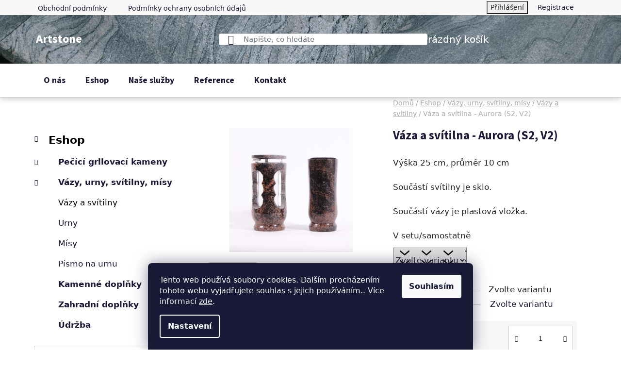

--- FILE ---
content_type: text/html; charset=utf-8
request_url: https://www.artstone.cz/vaza-a-svitilna-aurora--s2--v2-/
body_size: 25341
content:
<!doctype html><html lang="cs" dir="ltr" class="header-background-light external-fonts-loaded"><head><meta charset="utf-8" /><meta name="viewport" content="width=device-width,initial-scale=1" /><title>Váza a svítilna - Aurora (S2, V2) - Artstone</title><link rel="preconnect" href="https://cdn.myshoptet.com" /><link rel="dns-prefetch" href="https://cdn.myshoptet.com" /><link rel="preload" href="https://cdn.myshoptet.com/prj/dist/master/cms/libs/jquery/jquery-1.11.3.min.js" as="script" /><link href="https://cdn.myshoptet.com/prj/dist/master/cms/templates/frontend_templates/shared/css/font-face/source-sans-3.css" rel="stylesheet"><link href="https://cdn.myshoptet.com/prj/dist/master/shop/dist/font-shoptet-13.css.3c47e30adfa2e9e2683b.css" rel="stylesheet"><script>
dataLayer = [];
dataLayer.push({'shoptet' : {
    "pageId": 759,
    "pageType": "productDetail",
    "currency": "CZK",
    "currencyInfo": {
        "decimalSeparator": ",",
        "exchangeRate": 1,
        "priceDecimalPlaces": 2,
        "symbol": "K\u010d",
        "symbolLeft": 0,
        "thousandSeparator": " "
    },
    "language": "cs",
    "projectId": 456482,
    "product": {
        "id": 192,
        "guid": "60ca94f4-01a7-11ec-96c2-0cc47a6b4bcc",
        "hasVariants": true,
        "codes": [
            {
                "code": "SV85"
            },
            {
                "code": "SV86"
            },
            {
                "code": "SV87"
            }
        ],
        "name": "V\u00e1za a sv\u00edtilna - Aurora (S2, V2)",
        "appendix": "",
        "weight": 0,
        "currentCategory": "Eshop | V\u00e1zy, urny, sv\u00edtilny, m\u00edsy | V\u00e1zy a sv\u00edtilny",
        "currentCategoryGuid": "bfc5f7da-01b2-11ec-90ab-b8ca3a6a5ac4",
        "defaultCategory": "Eshop | V\u00e1zy, urny, sv\u00edtilny, m\u00edsy | V\u00e1zy a sv\u00edtilny",
        "defaultCategoryGuid": "bfc5f7da-01b2-11ec-90ab-b8ca3a6a5ac4",
        "currency": "CZK",
        "priceWithVatMin": 714,
        "priceWithVatMax": 2238
    },
    "cartInfo": {
        "id": null,
        "freeShipping": false,
        "freeShippingFrom": null,
        "leftToFreeGift": {
            "formattedPrice": "0 K\u010d",
            "priceLeft": 0
        },
        "freeGift": false,
        "leftToFreeShipping": {
            "priceLeft": null,
            "dependOnRegion": null,
            "formattedPrice": null
        },
        "discountCoupon": [],
        "getNoBillingShippingPrice": {
            "withoutVat": 0,
            "vat": 0,
            "withVat": 0
        },
        "cartItems": [],
        "taxMode": "ORDINARY"
    },
    "cart": [],
    "customer": {
        "priceRatio": 1,
        "priceListId": 1,
        "groupId": null,
        "registered": false,
        "mainAccount": false
    }
}});
dataLayer.push({'cookie_consent' : {
    "marketing": "denied",
    "analytics": "denied"
}});
document.addEventListener('DOMContentLoaded', function() {
    shoptet.consent.onAccept(function(agreements) {
        if (agreements.length == 0) {
            return;
        }
        dataLayer.push({
            'cookie_consent' : {
                'marketing' : (agreements.includes(shoptet.config.cookiesConsentOptPersonalisation)
                    ? 'granted' : 'denied'),
                'analytics': (agreements.includes(shoptet.config.cookiesConsentOptAnalytics)
                    ? 'granted' : 'denied')
            },
            'event': 'cookie_consent'
        });
    });
});
</script>
<meta property="og:type" content="website"><meta property="og:site_name" content="artstone.cz"><meta property="og:url" content="https://www.artstone.cz/vaza-a-svitilna-aurora--s2--v2-/"><meta property="og:title" content="Váza a svítilna - Aurora (S2, V2) - Artstone"><meta name="author" content="Artstone"><meta name="web_author" content="Shoptet.cz"><meta name="dcterms.rightsHolder" content="www.artstone.cz"><meta name="robots" content="index,follow"><meta property="og:description" content="Váza a svítilna - Aurora (S2, V2). Výška 25 cm, průměr 10 cm
Součástí svítilny je sklo.
Součástí vázy je plastová vložka."><meta name="description" content="Váza a svítilna - Aurora (S2, V2). Výška 25 cm, průměr 10 cm
Součástí svítilny je sklo.
Součástí vázy je plastová vložka."><meta property="og:image" content="https://cdn.myshoptet.com/usr/www.artstone.cz/user/shop/big/192_vaza-a-svitilna-aurora--s2--v2-.jpg?611f9422"><meta property="product:price:amount" content="714"><meta property="product:price:currency" content="CZK"><style>:root {--color-primary: #000000;--color-primary-h: 0;--color-primary-s: 0%;--color-primary-l: 0%;--color-primary-hover: #000000;--color-primary-hover-h: 0;--color-primary-hover-s: 0%;--color-primary-hover-l: 0%;--color-secondary: #a8c7c6;--color-secondary-h: 178;--color-secondary-s: 22%;--color-secondary-l: 72%;--color-secondary-hover: #000000;--color-secondary-hover-h: 0;--color-secondary-hover-s: 0%;--color-secondary-hover-l: 0%;--color-tertiary: #000000;--color-tertiary-h: 0;--color-tertiary-s: 0%;--color-tertiary-l: 0%;--color-tertiary-hover: #cfcfcf;--color-tertiary-hover-h: 0;--color-tertiary-hover-s: 0%;--color-tertiary-hover-l: 81%;--color-header-background: #ffffff;--template-font: "Source Sans 3";--template-headings-font: "Source Sans 3";--header-background-url: none;--cookies-notice-background: #1A1937;--cookies-notice-color: #F8FAFB;--cookies-notice-button-hover: #f5f5f5;--cookies-notice-link-hover: #27263f;--templates-update-management-preview-mode-content: "Náhled aktualizací šablony je aktivní pro váš prohlížeč."}</style>
    
    <link href="https://cdn.myshoptet.com/prj/dist/master/shop/dist/main-13.less.96035efb4db1532b3cd7.css" rel="stylesheet" />
            <link href="https://cdn.myshoptet.com/prj/dist/master/shop/dist/mobile-header-v1-13.less.629f2f48911e67d0188c.css" rel="stylesheet" />
    
    <script>var shoptet = shoptet || {};</script>
    <script src="https://cdn.myshoptet.com/prj/dist/master/shop/dist/main-3g-header.js.05f199e7fd2450312de2.js"></script>
<!-- User include --><!-- project html code header -->
<link href="https://cdn.jsdelivr.net/npm/bootstrap@5.0.2/dist/css/bootstrap.min.css" rel="stylesheet" integrity="sha384-EVSTQN3/azprG1Anm3QDgpJLIm9Nao0Yz1ztcQTwFspd3yD65VohhpuuCOmLASjC" crossorigin="anonymous">
<link rel="stylesheet" href="/user/documents/upload/docs/custom-style3.css">
<link rel="stylesheet" href="https://cdnjs.cloudflare.com/ajax/libs/lightbox2/2.8.2/css/lightbox.min.css">

<style>

.fade:not(.show) {
    opacity: 1;
}

@media (min-width: 768px)
.content {
padding-left:0px !important;
padding-right:0px !important;
}

.basic-description p 
{
color:black;
}

.btn-dark{
background-color:black;
}

@media (max-width:768px){
.urny-bcg{
padding:2rem 0 0 0;
}
}

.poptavka-kuchyne{
padding:8rem 0 0 0;
}

.poptavka-kuchyne h3{
font-size: 2em;
font-weight: bold;
}
.p-in-in .name{
font-weight:regular;
}

.bcg-img{
background-attachment: fixed;
}

.pt2{
padding-top:2rem;
}

.products-block > div .p .p-bottom > div .p-tools .btn, .products-block > div .p .p-bottom > div .p-tools .btn.btn-cart{
margin: 1rem;
}

.dropdown-menu{
font-size: 1.6rem;
}

.btn, a.btn, .btn.btn-conversion, a.btn.btn-conversion {
    font-size: 1.8rem;
    font-weight:400;
}
.header-top{
background-image: linear-gradient(
0deg
, rgba(0, 0, 0, 0), rgba(0, 0, 0, 0)), url(/user/documents/upload/header/mramor-bcg3.jpg);
}

.pecaky-btn{
padding-top:4rem;
}

.pecaky-mail{
padding: 2rem 0;
}

.form-control{
font-size: 1.7rem;
}

.padding-bot{
padding-bottom:2rem;
}
.linka{
margin: 8rem 0 0 0;
}

@media (max-width:992px)
{
.uvod-eshop-text{
text-align:center;
padding-bottom:15px;
justify-content: center!important;
}
}

.uvod-eshop-text h2{
font-size:2em;
font-weight:bold;
}

.uvod-eshop-text p{
font-size:1.2em;
}
.btn.btn-dark.btn-lg{
background-color:black;
font-size:1.2em;
font-weight:bold;
padding: 5px 35px;
border-radius:60px;
}

.img-fluid-smaller{
max-width:90%;
border-radius:30px;
}

h1 a{
display: flex;
    background-color: black;
    color: white!important;
    border-radius: 30px;
    position: relative;
    bottom: 45px;
    justify-content: center;
    margin: 0 40px;
    padding: 10px 15px;
}


.subcategories li a{
overflow:inherit;
}

a, .news-item img {
border-radius:40px;
}

.menu-image img{
border-radius:20px;
}

.bcg-img-uvodni{
padding:17rem 0;
background-size:cover;
background-position: center;
width:100vw;
background-image:linear-gradient(0deg, rgba(0, 0, 0, 0.2), rgba(0, 0, 0, 0.2)), url('/user/documents/upload/uvod/uvod-bcg3.jpg');
}

@media (max-width:768px){
.bcg-img-uvodni, .bcg-img, , .bcg-img-interiery, , .bcg-img-o-nas{
padding: 5rem 0;
}
}


.bcg-img h2, .bcg-img-koupelny h2, .bcg-img-interiery h2, .bcg-img-o-nas h2, .bcg-img-cnc h2, .bcg-img-pecaky h2{
text-align:center;
color:white;
font-weight:bold;
font-size:2.5em;
padding:0 0 5rem 0;
}

.bcg-img-uvodni h2{
text-align:left;
color:white;
font-weight:bold;
font-size:5.5em;
padding:0 0 1rem 0;
}

@media (max-width: 768px){
.bcg-img-uvodni h2{
font-size:3.5em;
}
}

@media (max-width: 768px){
.bcg-img h2{
font-size:1.5em;
}
}

.bcg-img-uvodni p{
color:white;
font-size:1.5em;
font-style: italic;
}

.carousel-caption{
text-shadow: 0 0px 0px rgb(0 0 0 / 0%);
}

.img-button{
padding-top:0;
height:300px;
width:600px;
background-color:rgba(0,0,0,0.1);
}

a.img-button:hover{
background-blend-mode: overlay;
}

.uvod-button-text{
font-size:1.2em;
font-weight:bold;
text-align:center;
color:white;
display: flex;
    background-color: black;
    border-radius: 30px;
    position: relative;
    bottom: -150px;
    justify-content: center;
    margin: 0 40px;
    padding: 10px 20px;
}
.uvod-button{
padding-top:2rem;
}

#uvod-button01{

}
#uvod-button02{
display:flex;
background-image:linear-gradient(0deg, rgba(0, 0, 0, 0), rgba(0, 0, 0, 0)), url('/user/documents/upload/gallery/nero02.jpg');
background-size:cover;
background-position: center;
}
#uvod-button03{
display:flex;
background-image:linear-gradient(0deg, rgba(0, 0, 0, 0), rgba(0, 0, 0, 0)), url('/user/documents/upload/gallery/koupelny/koupelna-mramor-bcg.jpg');
background-size:cover;
background-position: center bottom;
}
#uvod-button04{
display:flex;
background-image:linear-gradient(0deg, rgba(0, 0, 0, 0), rgba(0, 0, 0, 0)), url('/user/documents/upload/interiery/interiery-bcg2.jpg');
background-size:cover;
background-position: center;
}
#uvod-button05{
display:flex;
background-image:linear-gradient(0deg, rgba(0, 0, 0, 0), rgba(0, 0, 0, 0)), url('/user/documents/upload/uvod/kasna2-bcg.jpg');
background-size:cover;
background-position: center;
}
#uvod-button06{
display:flex;
background-image:linear-gradient(0deg, rgba(0, 0, 0, 0), rgba(0, 0, 0, 0)), url('/user/documents/upload/gallery/pecici-kameny/_1410506_LR.jpg');
background-size:cover;
background-position: center;
}

#uvod-button07{
display:flex;
background-image:linear-gradient(0deg, rgba(0, 0, 0, 0), rgba(0, 0, 0, 0)), url('/user/documents/upload/gallery/restaurovani/kasna-zandov.jpg');
background-size:cover;
background-position: center;
}

#uvod-button08{
display:flex;
background-image:linear-gradient(0deg, rgba(0, 0, 0, 0), rgba(0, 0, 0, 0)), url('/user/documents/upload/gallery/pomniky/dvojhrob4.jpg');
background-size:cover;
background-position: center;
}

#uvod-button09{
display:flex;
background-image:linear-gradient(0deg, rgba(0, 0, 0, 0), rgba(0, 0, 0, 0)), url('/user/documents/upload/gallery/graverace01.jpg');
background-size:cover;
background-position: center;
}

.btn.btn-default, a.btn.btn-default{
background:black;
color:white;
}

.btn.btn-default:hover, a.btn.btn-default:hover{
background:#616161;
color:white;
}

.btn.btn-conversion, a.btn.btn-conversion, .btn.btn-cart, a.btn.btn-cart{
background:black;
color:white;
}

.ol.cart-header li.active a::before, ol.cart-header li.active strong::before, ol.cart-header li.completed a::before, ol.cart-header li.completed strong::before{
background:black;
color:white;
}

.form-group.submit-wrapper input.btn.btn-dark{
padding:1rem 3rem;
background:black;
}

.site-msg {
    background-color: #00000094;
    color: #fff;
}

.site-msg a{
color:white;

text-decoration:underline;
}

.carousel-text h2 {
    font-size: 2em;
    font-weight: bold;
}

.plus-gallery-item img {
    height: auto;
}

.carousel-control-next-icon, .carousel-control-prev-icon{
width:4rem;
height:4rem;
}

.carousel-control-next{
opacity:1;
//background: linear-gradient(-90deg, rgba(0,0,0,0.30015756302521013) 0%, rgba(0,0,0,0) 100%);
}

.carousel-control-prev{
opacity:1;
//background: linear-gradient(90deg, rgba(0,0,0,0.30015756302521013) 0%, rgba(0,0,0,0) 100%);
}

.carousel-item img{
object-fit:cover;
object-position:center;
height:50vh;
}
.carousel-control-prev-icon{
//background: radial-gradient(circle, rgba(0,0,0,0.3029586834733894) 0%, rgba(0,0,0,0) 100%);
}

.btn-zula{
background:#385A45;
border:none;
}

.btn-silestone{
background:#5A3907;
border:none;
}

.btn-mramor{
background:#2C365A;
border:none;
}

img.d-block.w-100.70h{
object-fit:cover;
object-position:center;
height:50px;
}

.custom-footer__banner11.col-sm-6.col-lg-3 {
    text-align: center;
}
</style>

<!-- /User include --><link rel="shortcut icon" href="/favicon.ico" type="image/x-icon" /><link rel="canonical" href="https://www.artstone.cz/vaza-a-svitilna-aurora--s2--v2-/" />    <!-- Global site tag (gtag.js) - Google Analytics -->
    <script async src="https://www.googletagmanager.com/gtag/js?id=G-DQ6TY2PT3L"></script>
    <script>
        
        window.dataLayer = window.dataLayer || [];
        function gtag(){dataLayer.push(arguments);}
        

                    console.debug('default consent data');

            gtag('consent', 'default', {"ad_storage":"denied","analytics_storage":"denied","ad_user_data":"denied","ad_personalization":"denied","wait_for_update":500});
            dataLayer.push({
                'event': 'default_consent'
            });
        
        gtag('js', new Date());

        
                gtag('config', 'G-DQ6TY2PT3L', {"groups":"GA4","send_page_view":false,"content_group":"productDetail","currency":"CZK","page_language":"cs"});
        
        
        
        
        
        
                    gtag('event', 'page_view', {"send_to":"GA4","page_language":"cs","content_group":"productDetail","currency":"CZK"});
        
                gtag('set', 'currency', 'CZK');

        gtag('event', 'view_item', {
            "send_to": "UA",
            "items": [
                {
                    "id": "SV86",
                    "name": "V\u00e1za a sv\u00edtilna - Aurora (S2, V2)",
                    "category": "Eshop \/ V\u00e1zy, urny, sv\u00edtilny, m\u00edsy \/ V\u00e1zy a sv\u00edtilny",
                                                            "variant": "V setu\/samostatn\u011b: V\u00e1za",
                                        "price": 590.08
                }
            ]
        });
        
        
        
        
        
                    gtag('event', 'view_item', {"send_to":"GA4","page_language":"cs","content_group":"productDetail","value":590.08000000000004,"currency":"CZK","items":[{"item_id":"SV86","item_name":"V\u00e1za a sv\u00edtilna - Aurora (S2, V2)","item_category":"Eshop","item_category2":"V\u00e1zy, urny, sv\u00edtilny, m\u00edsy","item_category3":"V\u00e1zy a sv\u00edtilny","item_variant":"SV86~V setu\/samostatn\u011b: V\u00e1za","price":590.08000000000004,"quantity":1,"index":0}]});
        
        
        
        
        
        
        
        document.addEventListener('DOMContentLoaded', function() {
            if (typeof shoptet.tracking !== 'undefined') {
                for (var id in shoptet.tracking.bannersList) {
                    gtag('event', 'view_promotion', {
                        "send_to": "UA",
                        "promotions": [
                            {
                                "id": shoptet.tracking.bannersList[id].id,
                                "name": shoptet.tracking.bannersList[id].name,
                                "position": shoptet.tracking.bannersList[id].position
                            }
                        ]
                    });
                }
            }

            shoptet.consent.onAccept(function(agreements) {
                if (agreements.length !== 0) {
                    console.debug('gtag consent accept');
                    var gtagConsentPayload =  {
                        'ad_storage': agreements.includes(shoptet.config.cookiesConsentOptPersonalisation)
                            ? 'granted' : 'denied',
                        'analytics_storage': agreements.includes(shoptet.config.cookiesConsentOptAnalytics)
                            ? 'granted' : 'denied',
                                                                                                'ad_user_data': agreements.includes(shoptet.config.cookiesConsentOptPersonalisation)
                            ? 'granted' : 'denied',
                        'ad_personalization': agreements.includes(shoptet.config.cookiesConsentOptPersonalisation)
                            ? 'granted' : 'denied',
                        };
                    console.debug('update consent data', gtagConsentPayload);
                    gtag('consent', 'update', gtagConsentPayload);
                    dataLayer.push(
                        { 'event': 'update_consent' }
                    );
                }
            });
        });
    </script>
</head><body class="desktop id-759 in-vazy-a-svitilny template-13 type-product type-detail multiple-columns-body columns-mobile-2 columns-3 smart-labels-active ums_forms_redesign--off ums_a11y_category_page--on ums_discussion_rating_forms--off ums_flags_display_unification--on ums_a11y_login--on mobile-header-version-1"><noscript>
    <style>
        #header {
            padding-top: 0;
            position: relative !important;
            top: 0;
        }
        .header-navigation {
            position: relative !important;
        }
        .overall-wrapper {
            margin: 0 !important;
        }
        body:not(.ready) {
            visibility: visible !important;
        }
    </style>
    <div class="no-javascript">
        <div class="no-javascript__title">Musíte změnit nastavení vašeho prohlížeče</div>
        <div class="no-javascript__text">Podívejte se na: <a href="https://www.google.com/support/bin/answer.py?answer=23852">Jak povolit JavaScript ve vašem prohlížeči</a>.</div>
        <div class="no-javascript__text">Pokud používáte software na blokování reklam, může být nutné povolit JavaScript z této stránky.</div>
        <div class="no-javascript__text">Děkujeme.</div>
    </div>
</noscript>

        <div id="fb-root"></div>
        <script>
            window.fbAsyncInit = function() {
                FB.init({
//                    appId            : 'your-app-id',
                    autoLogAppEvents : true,
                    xfbml            : true,
                    version          : 'v19.0'
                });
            };
        </script>
        <script async defer crossorigin="anonymous" src="https://connect.facebook.net/cs_CZ/sdk.js"></script>    <div class="siteCookies siteCookies--bottom siteCookies--dark js-siteCookies" role="dialog" data-testid="cookiesPopup" data-nosnippet>
        <div class="siteCookies__form">
            <div class="siteCookies__content">
                <div class="siteCookies__text">
                    Tento web používá soubory cookies. Dalším procházením tohoto webu vyjadřujete souhlas s jejich používáním.. Více informací <a href="https://www.artstone.cz/podminky-ochrany-osobnich-udaju/" target="\" _blank="" rel="\" noreferrer="">zde</a>.
                </div>
                <p class="siteCookies__links">
                    <button class="siteCookies__link js-cookies-settings" aria-label="Nastavení cookies" data-testid="cookiesSettings">Nastavení</button>
                </p>
            </div>
            <div class="siteCookies__buttonWrap">
                                <button class="siteCookies__button js-cookiesConsentSubmit" value="all" aria-label="Přijmout cookies" data-testid="buttonCookiesAccept">Souhlasím</button>
            </div>
        </div>
        <script>
            document.addEventListener("DOMContentLoaded", () => {
                const siteCookies = document.querySelector('.js-siteCookies');
                document.addEventListener("scroll", shoptet.common.throttle(() => {
                    const st = document.documentElement.scrollTop;
                    if (st > 1) {
                        siteCookies.classList.add('siteCookies--scrolled');
                    } else {
                        siteCookies.classList.remove('siteCookies--scrolled');
                    }
                }, 100));
            });
        </script>
    </div>
<a href="#content" class="skip-link sr-only">Přejít na obsah</a><div class="overall-wrapper"><div class="user-action"><div class="container">
    <div class="user-action-in">
                    <div id="login" class="user-action-login popup-widget login-widget" role="dialog" aria-labelledby="loginHeading">
        <div class="popup-widget-inner">
                            <h2 id="loginHeading">Přihlášení k vašemu účtu</h2><div id="customerLogin"><form action="/action/Customer/Login/" method="post" id="formLoginIncluded" class="csrf-enabled formLogin" data-testid="formLogin"><input type="hidden" name="referer" value="" /><div class="form-group"><div class="input-wrapper email js-validated-element-wrapper no-label"><input type="email" name="email" class="form-control" autofocus placeholder="E-mailová adresa (např. jan@novak.cz)" data-testid="inputEmail" autocomplete="email" required /></div></div><div class="form-group"><div class="input-wrapper password js-validated-element-wrapper no-label"><input type="password" name="password" class="form-control" placeholder="Heslo" data-testid="inputPassword" autocomplete="current-password" required /><span class="no-display">Nemůžete vyplnit toto pole</span><input type="text" name="surname" value="" class="no-display" /></div></div><div class="form-group"><div class="login-wrapper"><button type="submit" class="btn btn-secondary btn-text btn-login" data-testid="buttonSubmit">Přihlásit se</button><div class="password-helper"><a href="/registrace/" data-testid="signup" rel="nofollow">Nová registrace</a><a href="/klient/zapomenute-heslo/" rel="nofollow">Zapomenuté heslo</a></div></div></div></form>
</div>                    </div>
    </div>

                <div id="cart-widget" class="user-action-cart popup-widget cart-widget loader-wrapper" data-testid="popupCartWidget" role="dialog" aria-hidden="true">
            <div class="popup-widget-inner cart-widget-inner place-cart-here">
                <div class="loader-overlay">
                    <div class="loader"></div>
                </div>
            </div>
        </div>
    </div>
</div>
</div><div class="top-navigation-bar" data-testid="topNavigationBar">

    <div class="container">

                            <div class="top-navigation-menu">
                <ul class="top-navigation-bar-menu">
                                            <li class="top-navigation-menu-item-39">
                            <a href="/obchodni-podminky/" title="Obchodní podmínky">Obchodní podmínky</a>
                        </li>
                                            <li class="top-navigation-menu-item-691">
                            <a href="/podminky-ochrany-osobnich-udaju/" title="Podmínky ochrany osobních údajů ">Podmínky ochrany osobních údajů </a>
                        </li>
                                    </ul>
                <div class="top-navigation-menu-trigger">Více</div>
                <ul class="top-navigation-bar-menu-helper"></ul>
            </div>
        
        <div class="top-navigation-tools">
                        <button class="top-nav-button top-nav-button-login toggle-window" type="button" data-target="login" aria-haspopup="dialog" aria-controls="login" aria-expanded="false" data-testid="signin"><span>Přihlášení</span></button>
    <a href="/registrace/" class="top-nav-button top-nav-button-register" data-testid="headerSignup">Registrace</a>
        </div>

    </div>

</div>
<header id="header">
        <div class="header-top">
            <div class="container navigation-wrapper header-top-wrapper">
                <div class="site-name"><a href="/" class="text-logo" data-testid="linkWebsiteLogo"><span><span class="header__title">Artstone</span></span></a></div>                <div class="search" itemscope itemtype="https://schema.org/WebSite">
                    <meta itemprop="headline" content="Vázy a svítilny"/><meta itemprop="url" content="https://www.artstone.cz"/><meta itemprop="text" content="Váza a svítilna - Aurora (S2, V2). Výška 25 cm, průměr 10 cm Součástí svítilny je sklo. Součástí vázy je plastová vložka."/>                    <form action="/action/ProductSearch/prepareString/" method="post"
    id="formSearchForm" class="search-form compact-form js-search-main"
    itemprop="potentialAction" itemscope itemtype="https://schema.org/SearchAction" data-testid="searchForm">
    <fieldset>
        <meta itemprop="target"
            content="https://www.artstone.cz/vyhledavani/?string={string}"/>
        <input type="hidden" name="language" value="cs"/>
        
            
    <span class="search-input-icon" aria-hidden="true"></span>

<input
    type="search"
    name="string"
        class="query-input form-control search-input js-search-input"
    placeholder="Napište, co hledáte"
    autocomplete="off"
    required
    itemprop="query-input"
    aria-label="Vyhledávání"
    data-testid="searchInput"
>
            <button type="submit" class="btn btn-default search-button" data-testid="searchBtn">Hledat</button>
        
    </fieldset>
</form>
                </div>
                <div class="navigation-buttons">
                    <a href="#" class="toggle-window" data-target="search" data-testid="linkSearchIcon"><span class="sr-only">Hledat</span></a>
                        
    <a href="/kosik/" class="btn btn-icon toggle-window cart-count" data-target="cart" data-hover="true" data-redirect="true" data-testid="headerCart" rel="nofollow" aria-haspopup="dialog" aria-expanded="false" aria-controls="cart-widget">
        
                <span class="sr-only">Nákupní košík</span>
        
            <span class="cart-price visible-lg-inline-block" data-testid="headerCartPrice">
                                    Prázdný košík                            </span>
        
    
            </a>
                    <a href="#" class="toggle-window" data-target="navigation" data-testid="hamburgerMenu"></a>
                </div>
            </div>
        </div>
        <div class="header-bottom">
            <div class="container navigation-wrapper header-bottom-wrapper js-navigation-container">
                <nav id="navigation" aria-label="Hlavní menu" data-collapsible="true"><div class="navigation-in menu"><ul class="menu-level-1" role="menubar" data-testid="headerMenuItems"><li class="menu-item-706" role="none"><a href="/o-nas/" data-testid="headerMenuItem" role="menuitem" aria-expanded="false"><b>O nás</b></a></li>
<li class="menu-item-718 ext" role="none"><a href="/eshop/" data-testid="headerMenuItem" role="menuitem" aria-haspopup="true" aria-expanded="false"><b>Eshop</b><span class="submenu-arrow"></span></a><ul class="menu-level-2" aria-label="Eshop" tabindex="-1" role="menu"><li class="menu-item-783 has-third-level" role="none"><a href="/pecici-kameny/" class="menu-image" data-testid="headerMenuItem" tabindex="-1" aria-hidden="true"><img src="data:image/svg+xml,%3Csvg%20width%3D%22140%22%20height%3D%22100%22%20xmlns%3D%22http%3A%2F%2Fwww.w3.org%2F2000%2Fsvg%22%3E%3C%2Fsvg%3E" alt="" aria-hidden="true" width="140" height="100"  data-src="https://cdn.myshoptet.com/usr/www.artstone.cz/user/categories/thumb/_1410512_lr.jpg" fetchpriority="low" /></a><div><a href="/pecici-kameny/" data-testid="headerMenuItem" role="menuitem"><span>Pečící grilovací kameny</span></a>
                                                    <ul class="menu-level-3" role="menu">
                                                                    <li class="menu-item-786" role="none">
                                        <a href="/lavove/" data-testid="headerMenuItem" role="menuitem">
                                            Lávové</a>,                                    </li>
                                                                    <li class="menu-item-789" role="none">
                                        <a href="/zulove/" data-testid="headerMenuItem" role="menuitem">
                                            Žulové</a>                                    </li>
                                                            </ul>
                        </div></li><li class="menu-item-727 has-third-level" role="none"><a href="/vazy-urny-svitilny/" class="menu-image" data-testid="headerMenuItem" tabindex="-1" aria-hidden="true"><img src="data:image/svg+xml,%3Csvg%20width%3D%22140%22%20height%3D%22100%22%20xmlns%3D%22http%3A%2F%2Fwww.w3.org%2F2000%2Fsvg%22%3E%3C%2Fsvg%3E" alt="" aria-hidden="true" width="140" height="100"  data-src="https://cdn.myshoptet.com/usr/www.artstone.cz/user/categories/thumb/vazy-urny-svitilny.jpg" fetchpriority="low" /></a><div><a href="/vazy-urny-svitilny/" data-testid="headerMenuItem" role="menuitem"><span>Vázy, urny, svítilny, mísy</span></a>
                                                    <ul class="menu-level-3" role="menu">
                                                                    <li class="menu-item-759" role="none">
                                        <a href="/vazy-a-svitilny/" class="active" data-testid="headerMenuItem" role="menuitem">
                                            Vázy a svítilny</a>,                                    </li>
                                                                    <li class="menu-item-762" role="none">
                                        <a href="/urny/" data-testid="headerMenuItem" role="menuitem">
                                            Urny</a>,                                    </li>
                                                                    <li class="menu-item-765" role="none">
                                        <a href="/misy/" data-testid="headerMenuItem" role="menuitem">
                                            Mísy</a>,                                    </li>
                                                                    <li class="menu-item-813" role="none">
                                        <a href="/pismo-na-urnu/" data-testid="headerMenuItem" role="menuitem">
                                            Písmo na urnu</a>                                    </li>
                                                            </ul>
                        </div></li><li class="menu-item-724" role="none"><a href="/kamenne-doplnky/" class="menu-image" data-testid="headerMenuItem" tabindex="-1" aria-hidden="true"><img src="data:image/svg+xml,%3Csvg%20width%3D%22140%22%20height%3D%22100%22%20xmlns%3D%22http%3A%2F%2Fwww.w3.org%2F2000%2Fsvg%22%3E%3C%2Fsvg%3E" alt="" aria-hidden="true" width="140" height="100"  data-src="https://cdn.myshoptet.com/usr/www.artstone.cz/user/categories/thumb/kam_doplnky.jpg" fetchpriority="low" /></a><div><a href="/kamenne-doplnky/" data-testid="headerMenuItem" role="menuitem"><span>Kamenné doplňky</span></a>
                        </div></li><li class="menu-item-753" role="none"><a href="/zahradni-doplnky/" class="menu-image" data-testid="headerMenuItem" tabindex="-1" aria-hidden="true"><img src="data:image/svg+xml,%3Csvg%20width%3D%22140%22%20height%3D%22100%22%20xmlns%3D%22http%3A%2F%2Fwww.w3.org%2F2000%2Fsvg%22%3E%3C%2Fsvg%3E" alt="" aria-hidden="true" width="140" height="100"  data-src="https://cdn.myshoptet.com/usr/www.artstone.cz/user/categories/thumb/zahradni-doplnky.jpg" fetchpriority="low" /></a><div><a href="/zahradni-doplnky/" data-testid="headerMenuItem" role="menuitem"><span>Zahradní doplňky</span></a>
                        </div></li><li class="menu-item-810" role="none"><a href="/udrzba/" class="menu-image" data-testid="headerMenuItem" tabindex="-1" aria-hidden="true"><img src="data:image/svg+xml,%3Csvg%20width%3D%22140%22%20height%3D%22100%22%20xmlns%3D%22http%3A%2F%2Fwww.w3.org%2F2000%2Fsvg%22%3E%3C%2Fsvg%3E" alt="" aria-hidden="true" width="140" height="100"  data-src="https://cdn.myshoptet.com/usr/www.artstone.cz/user/categories/thumb/silestone_cistic.jpg" fetchpriority="low" /></a><div><a href="/udrzba/" data-testid="headerMenuItem" role="menuitem"><span>Údržba</span></a>
                        </div></li></ul></li>
<li class="menu-item-715 ext" role="none"><a href="/nase-sluzby/" data-testid="headerMenuItem" role="menuitem" aria-haspopup="true" aria-expanded="false"><b>Naše služby</b><span class="submenu-arrow"></span></a><ul class="menu-level-2" aria-label="Naše služby" tabindex="-1" role="menu"><li class="" role="none"><a href="/nase-sluzby/kuchynske-desky/" class="menu-image" data-testid="headerMenuItem" tabindex="-1" aria-hidden="true"><img src="data:image/svg+xml,%3Csvg%20width%3D%22140%22%20height%3D%22100%22%20xmlns%3D%22http%3A%2F%2Fwww.w3.org%2F2000%2Fsvg%22%3E%3C%2Fsvg%3E" alt="" aria-hidden="true" width="140" height="100"  data-src="https://cdn.myshoptet.com/usr/www.artstone.cz/user/articles/images/kuch-desky_ctverec.jpg" fetchpriority="low" /></a><div><a href="/nase-sluzby/kuchynske-desky/" data-testid="headerMenuItem" role="menuitem"><span>Kuchyňské desky</span></a>
                        </div></li><li class="" role="none"><a href="/nase-sluzby/koupelny/" class="menu-image" data-testid="headerMenuItem" tabindex="-1" aria-hidden="true"><img src="data:image/svg+xml,%3Csvg%20width%3D%22140%22%20height%3D%22100%22%20xmlns%3D%22http%3A%2F%2Fwww.w3.org%2F2000%2Fsvg%22%3E%3C%2Fsvg%3E" alt="" aria-hidden="true" width="140" height="100"  data-src="https://cdn.myshoptet.com/usr/www.artstone.cz/user/articles/images/koupelna-ctv.jpg" fetchpriority="low" /></a><div><a href="/nase-sluzby/koupelny/" data-testid="headerMenuItem" role="menuitem"><span>Koupelny</span></a>
                        </div></li><li class="" role="none"><a href="/nase-sluzby/interiery-exteriery/" class="menu-image" data-testid="headerMenuItem" tabindex="-1" aria-hidden="true"><img src="data:image/svg+xml,%3Csvg%20width%3D%22140%22%20height%3D%22100%22%20xmlns%3D%22http%3A%2F%2Fwww.w3.org%2F2000%2Fsvg%22%3E%3C%2Fsvg%3E" alt="" aria-hidden="true" width="140" height="100"  data-src="https://cdn.myshoptet.com/usr/www.artstone.cz/user/articles/images/interiery-ctverec2.jpg" fetchpriority="low" /></a><div><a href="/nase-sluzby/interiery-exteriery/" data-testid="headerMenuItem" role="menuitem"><span>Interiéry a exteriéry</span></a>
                        </div></li><li class="" role="none"><a href="/nase-sluzby/pecici-kameny/" class="menu-image" data-testid="headerMenuItem" tabindex="-1" aria-hidden="true"><img src="data:image/svg+xml,%3Csvg%20width%3D%22140%22%20height%3D%22100%22%20xmlns%3D%22http%3A%2F%2Fwww.w3.org%2F2000%2Fsvg%22%3E%3C%2Fsvg%3E" alt="" aria-hidden="true" width="140" height="100"  data-src="https://cdn.myshoptet.com/usr/www.artstone.cz/user/articles/images/pecaky_ctverec.jpg" fetchpriority="low" /></a><div><a href="/nase-sluzby/pecici-kameny/" data-testid="headerMenuItem" role="menuitem"><span>Pečící grilovací kameny</span></a>
                        </div></li><li class="" role="none"><a href="/nase-sluzby/restaurovani-kamene/" class="menu-image" data-testid="headerMenuItem" tabindex="-1" aria-hidden="true"><img src="data:image/svg+xml,%3Csvg%20width%3D%22140%22%20height%3D%22100%22%20xmlns%3D%22http%3A%2F%2Fwww.w3.org%2F2000%2Fsvg%22%3E%3C%2Fsvg%3E" alt="" aria-hidden="true" width="140" height="100"  data-src="https://cdn.myshoptet.com/usr/www.artstone.cz/user/articles/images/kasna-zandov_ctverec.jpg" fetchpriority="low" /></a><div><a href="/nase-sluzby/restaurovani-kamene/" data-testid="headerMenuItem" role="menuitem"><span>Restaurování kamene</span></a>
                        </div></li><li class="" role="none"><a href="/nase-sluzby/obrabeni-robotem/" class="menu-image" data-testid="headerMenuItem" tabindex="-1" aria-hidden="true"><img src="data:image/svg+xml,%3Csvg%20width%3D%22140%22%20height%3D%22100%22%20xmlns%3D%22http%3A%2F%2Fwww.w3.org%2F2000%2Fsvg%22%3E%3C%2Fsvg%3E" alt="" aria-hidden="true" width="140" height="100"  data-src="https://cdn.myshoptet.com/usr/www.artstone.cz/user/articles/images/robot_kasna_ctverec.jpg" fetchpriority="low" /></a><div><a href="/nase-sluzby/obrabeni-robotem/" data-testid="headerMenuItem" role="menuitem"><span>Obrábění robotem</span></a>
                        </div></li><li class="" role="none"><a href="/nase-sluzby/cnc-obrabeni-dreva/" class="menu-image" data-testid="headerMenuItem" tabindex="-1" aria-hidden="true"><img src="data:image/svg+xml,%3Csvg%20width%3D%22140%22%20height%3D%22100%22%20xmlns%3D%22http%3A%2F%2Fwww.w3.org%2F2000%2Fsvg%22%3E%3C%2Fsvg%3E" alt="" aria-hidden="true" width="140" height="100"  data-src="https://cdn.myshoptet.com/usr/www.artstone.cz/user/articles/images/_1410707_lr3.jpg" fetchpriority="low" /></a><div><a href="/nase-sluzby/cnc-obrabeni-dreva/" data-testid="headerMenuItem" role="menuitem"><span>CNC obrábění dřeva</span></a>
                        </div></li><li class="" role="none"><a href="/nase-sluzby/pomniky/" class="menu-image" data-testid="headerMenuItem" tabindex="-1" aria-hidden="true"><img src="data:image/svg+xml,%3Csvg%20width%3D%22140%22%20height%3D%22100%22%20xmlns%3D%22http%3A%2F%2Fwww.w3.org%2F2000%2Fsvg%22%3E%3C%2Fsvg%3E" alt="" aria-hidden="true" width="140" height="100"  data-src="https://cdn.myshoptet.com/usr/www.artstone.cz/user/articles/images/pomnik_ctverec.jpg" fetchpriority="low" /></a><div><a href="/nase-sluzby/pomniky/" data-testid="headerMenuItem" role="menuitem"><span>Pomníky</span></a>
                        </div></li><li class="" role="none"><a href="/nase-sluzby/graverace/" class="menu-image" data-testid="headerMenuItem" tabindex="-1" aria-hidden="true"><img src="data:image/svg+xml,%3Csvg%20width%3D%22140%22%20height%3D%22100%22%20xmlns%3D%22http%3A%2F%2Fwww.w3.org%2F2000%2Fsvg%22%3E%3C%2Fsvg%3E" alt="" aria-hidden="true" width="140" height="100"  data-src="https://cdn.myshoptet.com/usr/www.artstone.cz/user/articles/images/graverace-ctverec.jpg" fetchpriority="low" /></a><div><a href="/nase-sluzby/graverace/" data-testid="headerMenuItem" role="menuitem"><span>Graverace</span></a>
                        </div></li></ul></li>
<li class="menu-item-747 ext" role="none"><a href="/reference/" data-testid="headerMenuItem" role="menuitem" aria-haspopup="true" aria-expanded="false"><b>Reference</b><span class="submenu-arrow"></span></a><ul class="menu-level-2" aria-label="Reference" tabindex="-1" role="menu"><li class="" role="none"><a href="/reference/balustrada-chlumec-n--c/" class="menu-image" data-testid="headerMenuItem" tabindex="-1" aria-hidden="true"><img src="data:image/svg+xml,%3Csvg%20width%3D%22140%22%20height%3D%22100%22%20xmlns%3D%22http%3A%2F%2Fwww.w3.org%2F2000%2Fsvg%22%3E%3C%2Fsvg%3E" alt="" aria-hidden="true" width="140" height="100"  data-src="https://cdn.myshoptet.com/usr/www.artstone.cz/user/articles/images/chlumec-bcg.jpg" fetchpriority="low" /></a><div><a href="/reference/balustrada-chlumec-n--c/" data-testid="headerMenuItem" role="menuitem"><span>Balustráda Chlumec n. C.</span></a>
                        </div></li><li class="" role="none"><a href="/reference/josef-ii-hostinne/" class="menu-image" data-testid="headerMenuItem" tabindex="-1" aria-hidden="true"><img src="data:image/svg+xml,%3Csvg%20width%3D%22140%22%20height%3D%22100%22%20xmlns%3D%22http%3A%2F%2Fwww.w3.org%2F2000%2Fsvg%22%3E%3C%2Fsvg%3E" alt="" aria-hidden="true" width="140" height="100"  data-src="https://cdn.myshoptet.com/usr/www.artstone.cz/user/articles/images/josef-bcg2.jpg" fetchpriority="low" /></a><div><a href="/reference/josef-ii-hostinne/" data-testid="headerMenuItem" role="menuitem"><span>Josef II. - Hostinné</span></a>
                        </div></li><li class="" role="none"><a href="/reference/kasna-zandov/" class="menu-image" data-testid="headerMenuItem" tabindex="-1" aria-hidden="true"><img src="data:image/svg+xml,%3Csvg%20width%3D%22140%22%20height%3D%22100%22%20xmlns%3D%22http%3A%2F%2Fwww.w3.org%2F2000%2Fsvg%22%3E%3C%2Fsvg%3E" alt="" aria-hidden="true" width="140" height="100"  data-src="https://cdn.myshoptet.com/usr/www.artstone.cz/user/articles/images/zandov-bcg.jpg" fetchpriority="low" /></a><div><a href="/reference/kasna-zandov/" data-testid="headerMenuItem" role="menuitem"><span>Kašna Žandov</span></a>
                        </div></li><li class="" role="none"><a href="/reference/kb-hradec-kralove/" class="menu-image" data-testid="headerMenuItem" tabindex="-1" aria-hidden="true"><img src="data:image/svg+xml,%3Csvg%20width%3D%22140%22%20height%3D%22100%22%20xmlns%3D%22http%3A%2F%2Fwww.w3.org%2F2000%2Fsvg%22%3E%3C%2Fsvg%3E" alt="" aria-hidden="true" width="140" height="100"  data-src="https://cdn.myshoptet.com/usr/www.artstone.cz/user/articles/images/kb-bcg.jpg" fetchpriority="low" /></a><div><a href="/reference/kb-hradec-kralove/" data-testid="headerMenuItem" role="menuitem"><span>KB Hradec Králové</span></a>
                        </div></li><li class="" role="none"><a href="/reference/klaster-hostinne/" class="menu-image" data-testid="headerMenuItem" tabindex="-1" aria-hidden="true"><img src="data:image/svg+xml,%3Csvg%20width%3D%22140%22%20height%3D%22100%22%20xmlns%3D%22http%3A%2F%2Fwww.w3.org%2F2000%2Fsvg%22%3E%3C%2Fsvg%3E" alt="" aria-hidden="true" width="140" height="100"  data-src="https://cdn.myshoptet.com/usr/www.artstone.cz/user/articles/images/hostinne-bcg.jpg" fetchpriority="low" /></a><div><a href="/reference/klaster-hostinne/" data-testid="headerMenuItem" role="menuitem"><span>Klášter Hostinné</span></a>
                        </div></li><li class="" role="none"><a href="/reference/kostel-mikulasovice/" class="menu-image" data-testid="headerMenuItem" tabindex="-1" aria-hidden="true"><img src="data:image/svg+xml,%3Csvg%20width%3D%22140%22%20height%3D%22100%22%20xmlns%3D%22http%3A%2F%2Fwww.w3.org%2F2000%2Fsvg%22%3E%3C%2Fsvg%3E" alt="" aria-hidden="true" width="140" height="100"  data-src="https://cdn.myshoptet.com/usr/www.artstone.cz/user/articles/images/mikulasovice-bcg.jpg" fetchpriority="low" /></a><div><a href="/reference/kostel-mikulasovice/" data-testid="headerMenuItem" role="menuitem"><span>Kostel Mikulášovice</span></a>
                        </div></li><li class="" role="none"><a href="/reference/kostel-polna/" class="menu-image" data-testid="headerMenuItem" tabindex="-1" aria-hidden="true"><img src="data:image/svg+xml,%3Csvg%20width%3D%22140%22%20height%3D%22100%22%20xmlns%3D%22http%3A%2F%2Fwww.w3.org%2F2000%2Fsvg%22%3E%3C%2Fsvg%3E" alt="" aria-hidden="true" width="140" height="100"  data-src="https://cdn.myshoptet.com/usr/www.artstone.cz/user/articles/images/polna-bcg.jpg" fetchpriority="low" /></a><div><a href="/reference/kostel-polna/" data-testid="headerMenuItem" role="menuitem"><span>Kostel Polná</span></a>
                        </div></li><li class="" role="none"><a href="/reference/lazne-podebrady/" class="menu-image" data-testid="headerMenuItem" tabindex="-1" aria-hidden="true"><img src="data:image/svg+xml,%3Csvg%20width%3D%22140%22%20height%3D%22100%22%20xmlns%3D%22http%3A%2F%2Fwww.w3.org%2F2000%2Fsvg%22%3E%3C%2Fsvg%3E" alt="" aria-hidden="true" width="140" height="100"  data-src="https://cdn.myshoptet.com/usr/www.artstone.cz/user/articles/images/podebrady-bcg.jpg" fetchpriority="low" /></a><div><a href="/reference/lazne-podebrady/" data-testid="headerMenuItem" role="menuitem"><span>Lázně Poděbrady</span></a>
                        </div></li><li class="" role="none"><a href="/reference/nadrazi-trutnov/" class="menu-image" data-testid="headerMenuItem" tabindex="-1" aria-hidden="true"><img src="data:image/svg+xml,%3Csvg%20width%3D%22140%22%20height%3D%22100%22%20xmlns%3D%22http%3A%2F%2Fwww.w3.org%2F2000%2Fsvg%22%3E%3C%2Fsvg%3E" alt="" aria-hidden="true" width="140" height="100"  data-src="https://cdn.myshoptet.com/usr/www.artstone.cz/user/articles/images/trutnov-bcg.jpg" fetchpriority="low" /></a><div><a href="/reference/nadrazi-trutnov/" data-testid="headerMenuItem" role="menuitem"><span>Nádraží Trutnov</span></a>
                        </div></li><li class="" role="none"><a href="/reference/radnice-bydzov/" class="menu-image" data-testid="headerMenuItem" tabindex="-1" aria-hidden="true"><img src="data:image/svg+xml,%3Csvg%20width%3D%22140%22%20height%3D%22100%22%20xmlns%3D%22http%3A%2F%2Fwww.w3.org%2F2000%2Fsvg%22%3E%3C%2Fsvg%3E" alt="" aria-hidden="true" width="140" height="100"  data-src="https://cdn.myshoptet.com/usr/www.artstone.cz/user/articles/images/bydzov-bcg.jpg" fetchpriority="low" /></a><div><a href="/reference/radnice-bydzov/" data-testid="headerMenuItem" role="menuitem"><span>Radnice Bydžov</span></a>
                        </div></li><li class="" role="none"><a href="/reference/sebestian-hostinne/" class="menu-image" data-testid="headerMenuItem" tabindex="-1" aria-hidden="true"><img src="data:image/svg+xml,%3Csvg%20width%3D%22140%22%20height%3D%22100%22%20xmlns%3D%22http%3A%2F%2Fwww.w3.org%2F2000%2Fsvg%22%3E%3C%2Fsvg%3E" alt="" aria-hidden="true" width="140" height="100"  data-src="https://cdn.myshoptet.com/usr/www.artstone.cz/user/articles/images/sebestian-bcg.jpg" fetchpriority="low" /></a><div><a href="/reference/sebestian-hostinne/" data-testid="headerMenuItem" role="menuitem"><span>Šebestián Hostinné</span></a>
                        </div></li><li class="" role="none"><a href="/reference/sebestian-zandov/" class="menu-image" data-testid="headerMenuItem" tabindex="-1" aria-hidden="true"><img src="data:image/svg+xml,%3Csvg%20width%3D%22140%22%20height%3D%22100%22%20xmlns%3D%22http%3A%2F%2Fwww.w3.org%2F2000%2Fsvg%22%3E%3C%2Fsvg%3E" alt="" aria-hidden="true" width="140" height="100"  data-src="https://cdn.myshoptet.com/usr/www.artstone.cz/user/articles/images/sebestian-zandov-bcg.jpg" fetchpriority="low" /></a><div><a href="/reference/sebestian-zandov/" data-testid="headerMenuItem" role="menuitem"><span>Šebestián Žandov</span></a>
                        </div></li><li class="" role="none"><a href="/reference/zamek-kolodeje/" class="menu-image" data-testid="headerMenuItem" tabindex="-1" aria-hidden="true"><img src="data:image/svg+xml,%3Csvg%20width%3D%22140%22%20height%3D%22100%22%20xmlns%3D%22http%3A%2F%2Fwww.w3.org%2F2000%2Fsvg%22%3E%3C%2Fsvg%3E" alt="" aria-hidden="true" width="140" height="100"  data-src="https://cdn.myshoptet.com/usr/www.artstone.cz/user/articles/images/kolodeje18.jpg" fetchpriority="low" /></a><div><a href="/reference/zamek-kolodeje/" data-testid="headerMenuItem" role="menuitem"><span>Zámek Koloděje</span></a>
                        </div></li></ul></li>
<li class="menu-item-29" role="none"><a href="/kontakt/" data-testid="headerMenuItem" role="menuitem" aria-expanded="false"><b>Kontakt</b></a></li>
</ul>
    <ul class="navigationActions" role="menu">
                            <li role="none">
                                    <a href="/login/?backTo=%2Fvaza-a-svitilna-aurora--s2--v2-%2F" rel="nofollow" data-testid="signin" role="menuitem"><span>Přihlášení</span></a>
                            </li>
                        </ul>
</div><span class="navigation-close"></span></nav><div class="menu-helper" data-testid="hamburgerMenu"><span>Více</span></div>
            </div>
        </div>
    </header><!-- / header -->


<div id="content-wrapper" class="container content-wrapper">
    
                                <div class="breadcrumbs" itemscope itemtype="https://schema.org/BreadcrumbList">
                                                                            <span id="navigation-first" data-basetitle="Artstone" itemprop="itemListElement" itemscope itemtype="https://schema.org/ListItem">
                <a href="/" itemprop="item" ><span itemprop="name">Domů</span></a>
                <span class="navigation-bullet">/</span>
                <meta itemprop="position" content="1" />
            </span>
                                <span id="navigation-1" itemprop="itemListElement" itemscope itemtype="https://schema.org/ListItem">
                <a href="/eshop/" itemprop="item" data-testid="breadcrumbsSecondLevel"><span itemprop="name">Eshop</span></a>
                <span class="navigation-bullet">/</span>
                <meta itemprop="position" content="2" />
            </span>
                                <span id="navigation-2" itemprop="itemListElement" itemscope itemtype="https://schema.org/ListItem">
                <a href="/vazy-urny-svitilny/" itemprop="item" data-testid="breadcrumbsSecondLevel"><span itemprop="name">Vázy, urny, svítilny, mísy</span></a>
                <span class="navigation-bullet">/</span>
                <meta itemprop="position" content="3" />
            </span>
                                <span id="navigation-3" itemprop="itemListElement" itemscope itemtype="https://schema.org/ListItem">
                <a href="/vazy-a-svitilny/" itemprop="item" data-testid="breadcrumbsSecondLevel"><span itemprop="name">Vázy a svítilny</span></a>
                <span class="navigation-bullet">/</span>
                <meta itemprop="position" content="4" />
            </span>
                                            <span id="navigation-4" itemprop="itemListElement" itemscope itemtype="https://schema.org/ListItem" data-testid="breadcrumbsLastLevel">
                <meta itemprop="item" content="https://www.artstone.cz/vaza-a-svitilna-aurora--s2--v2-/" />
                <meta itemprop="position" content="5" />
                <span itemprop="name" data-title="Váza a svítilna - Aurora (S2, V2)">Váza a svítilna - Aurora (S2, V2) <span class="appendix"></span></span>
            </span>
            </div>
            
    <div class="content-wrapper-in">
                                                <aside class="sidebar sidebar-left"  data-testid="sidebarMenu">
                                                                                                <div class="sidebar-inner">
                                                                                                        <div class="box box-bg-variant box-categories">    <div class="skip-link__wrapper">
        <span id="categories-start" class="skip-link__target js-skip-link__target sr-only" tabindex="-1">&nbsp;</span>
        <a href="#categories-end" class="skip-link skip-link--start sr-only js-skip-link--start">Přeskočit kategorie</a>
    </div>




<div id="categories"><div class="categories cat-01 expandable active expanded" id="cat-718"><div class="topic child-active"><a href="/eshop/">Eshop<span class="cat-trigger">&nbsp;</span></a></div>

                    <ul class=" active expanded">
                                        <li class="
                                 expandable                                 external">
                <a href="/pecici-kameny/">
                    Pečící grilovací kameny
                    <span class="cat-trigger">&nbsp;</span>                </a>
                                                            

    
                                                </li>
                                <li class="
                                 expandable                 expanded                ">
                <a href="/vazy-urny-svitilny/">
                    Vázy, urny, svítilny, mísy
                    <span class="cat-trigger">&nbsp;</span>                </a>
                                                            

                    <ul class=" active expanded">
                                        <li class="
                active                                                 ">
                <a href="/vazy-a-svitilny/">
                    Vázy a svítilny
                                    </a>
                                                                </li>
                                <li >
                <a href="/urny/">
                    Urny
                                    </a>
                                                                </li>
                                <li >
                <a href="/misy/">
                    Mísy
                                    </a>
                                                                </li>
                                <li >
                <a href="/pismo-na-urnu/">
                    Písmo na urnu
                                    </a>
                                                                </li>
                </ul>
    
                                                </li>
                                <li >
                <a href="/kamenne-doplnky/">
                    Kamenné doplňky
                                    </a>
                                                                </li>
                                <li >
                <a href="/zahradni-doplnky/">
                    Zahradní doplňky
                                    </a>
                                                                </li>
                                <li >
                <a href="/udrzba/">
                    Údržba
                                    </a>
                                                                </li>
                </ul>
    </div>        </div>

    <div class="skip-link__wrapper">
        <a href="#categories-start" class="skip-link skip-link--end sr-only js-skip-link--end" tabindex="-1" hidden>Přeskočit kategorie</a>
        <span id="categories-end" class="skip-link__target js-skip-link__target sr-only" tabindex="-1">&nbsp;</span>
    </div>
</div>
                                                                                                                                                                            <div class="box box-bg-default box-sm box-topProducts">        <div class="top-products-wrapper js-top10" >
        <h4><span>Top 10 produktů</span></h4>
        <ol class="top-products">
                            <li class="display-image">
                                            <a href="/zhotoveni-pisma-na-urnu/" class="top-products-image">
                            <img src="data:image/svg+xml,%3Csvg%20width%3D%22100%22%20height%3D%22100%22%20xmlns%3D%22http%3A%2F%2Fwww.w3.org%2F2000%2Fsvg%22%3E%3C%2Fsvg%3E" alt="" width="100" height="100"  data-src="https://cdn.myshoptet.com/prj/dist/master/cms/img/common/missing_images/related.png" fetchpriority="low" />
                        </a>
                                        <a href="/zhotoveni-pisma-na-urnu/" class="top-products-content">
                        <span class="top-products-name">  Zhotovení písma na urnu</span>
                        
                                                        <strong>
                                2 900 Kč
                                

                            </strong>
                                                    
                    </a>
                </li>
                            <li class="display-image">
                                            <a href="/sklo-do-svitilny/" class="top-products-image">
                            <img src="data:image/svg+xml,%3Csvg%20width%3D%22100%22%20height%3D%22100%22%20xmlns%3D%22http%3A%2F%2Fwww.w3.org%2F2000%2Fsvg%22%3E%3C%2Fsvg%3E" alt="Sklo do svítilny" width="100" height="100"  data-src="https://cdn.myshoptet.com/usr/www.artstone.cz/user/shop/related/426_sklo-do-svitilny.jpg?6279216f" fetchpriority="low" />
                        </a>
                                        <a href="/sklo-do-svitilny/" class="top-products-content">
                        <span class="top-products-name">  Sklo do svítilny</span>
                        
                                                        <strong>
                                295 Kč
                                

                            </strong>
                                                    
                    </a>
                </li>
                            <li class="display-image">
                                            <a href="/q-action-cistic-pro-silestone/" class="top-products-image">
                            <img src="data:image/svg+xml,%3Csvg%20width%3D%22100%22%20height%3D%22100%22%20xmlns%3D%22http%3A%2F%2Fwww.w3.org%2F2000%2Fsvg%22%3E%3C%2Fsvg%3E" alt="silestone cistic" width="100" height="100"  data-src="https://cdn.myshoptet.com/usr/www.artstone.cz/user/shop/related/420_silestone-cistic.jpg?61df30de" fetchpriority="low" />
                        </a>
                                        <a href="/q-action-cistic-pro-silestone/" class="top-products-content">
                        <span class="top-products-name">  Q-Action čistič pro Silestone a Technistone (5/10ks)</span>
                        
                                                        <strong>
                                1 490 Kč
                                

                            </strong>
                                                    
                    </a>
                </li>
                            <li class="display-image">
                                            <a href="/kamenny-krb/" class="top-products-image">
                            <img src="data:image/svg+xml,%3Csvg%20width%3D%22100%22%20height%3D%22100%22%20xmlns%3D%22http%3A%2F%2Fwww.w3.org%2F2000%2Fsvg%22%3E%3C%2Fsvg%3E" alt="1410035 LR" width="100" height="100"  data-src="https://cdn.myshoptet.com/usr/www.artstone.cz/user/shop/related/414_1410035-lr.jpg?61239cd0" fetchpriority="low" />
                        </a>
                                        <a href="/kamenny-krb/" class="top-products-content">
                        <span class="top-products-name">  Kamenný krb</span>
                        
                                                        <strong>
                                80 000 Kč
                                

                            </strong>
                                                    
                    </a>
                </li>
                            <li class="display-image">
                                            <a href="/kamenny-ornament-snek/" class="top-products-image">
                            <img src="data:image/svg+xml,%3Csvg%20width%3D%22100%22%20height%3D%22100%22%20xmlns%3D%22http%3A%2F%2Fwww.w3.org%2F2000%2Fsvg%22%3E%3C%2Fsvg%3E" alt="1410043 LR" width="100" height="100"  data-src="https://cdn.myshoptet.com/usr/www.artstone.cz/user/shop/related/411_1410043-lr.jpg?61239d0b" fetchpriority="low" />
                        </a>
                                        <a href="/kamenny-ornament-snek/" class="top-products-content">
                        <span class="top-products-name">  Kamenný ornament šnek</span>
                        
                                                        <strong>
                                5 000 Kč
                                

                            </strong>
                                                    
                    </a>
                </li>
                            <li class="display-image">
                                            <a href="/kamenny-ornament-list/" class="top-products-image">
                            <img src="data:image/svg+xml,%3Csvg%20width%3D%22100%22%20height%3D%22100%22%20xmlns%3D%22http%3A%2F%2Fwww.w3.org%2F2000%2Fsvg%22%3E%3C%2Fsvg%3E" alt="1410030 LR" width="100" height="100"  data-src="https://cdn.myshoptet.com/usr/www.artstone.cz/user/shop/related/408_1410030-lr.jpg?61239cfe" fetchpriority="low" />
                        </a>
                                        <a href="/kamenny-ornament-list/" class="top-products-content">
                        <span class="top-products-name">  Kamenný ornament list</span>
                        
                                                        <strong>
                                15 000 Kč
                                

                            </strong>
                                                    
                    </a>
                </li>
                            <li class="display-image">
                                            <a href="/grilovaci-sada-kamen-lavovy/" class="top-products-image">
                            <img src="data:image/svg+xml,%3Csvg%20width%3D%22100%22%20height%3D%22100%22%20xmlns%3D%22http%3A%2F%2Fwww.w3.org%2F2000%2Fsvg%22%3E%3C%2Fsvg%3E" alt="1410022 LR" width="100" height="100"  data-src="https://cdn.myshoptet.com/usr/www.artstone.cz/user/shop/related/402_1410022-lr.jpg?612372c9" fetchpriority="low" />
                        </a>
                                        <a href="/grilovaci-sada-kamen-lavovy/" class="top-products-content">
                        <span class="top-products-name">  Grilovací sada - kámen s prkénkem a miskami</span>
                        
                                                        <strong>
                                1 067 Kč
                                

                            </strong>
                                                    
                    </a>
                </li>
                            <li class="display-image">
                                            <a href="/kamenny-stul-s-mozaikou-graveraci/" class="top-products-image">
                            <img src="data:image/svg+xml,%3Csvg%20width%3D%22100%22%20height%3D%22100%22%20xmlns%3D%22http%3A%2F%2Fwww.w3.org%2F2000%2Fsvg%22%3E%3C%2Fsvg%3E" alt="Kamenný stůl s mozaikou/graverací" width="100" height="100"  data-src="https://cdn.myshoptet.com/usr/www.artstone.cz/user/shop/related/393_kamenny-stul-s-mozaikou-graveraci.jpg?612364c4" fetchpriority="low" />
                        </a>
                                        <a href="/kamenny-stul-s-mozaikou-graveraci/" class="top-products-content">
                        <span class="top-products-name">  Kamenný stůl s mozaikou/graverací</span>
                        
                                                        <strong>
                                4 500 Kč
                                

                            </strong>
                                                    
                    </a>
                </li>
                            <li class="display-image">
                                            <a href="/kamenna-miska/" class="top-products-image">
                            <img src="data:image/svg+xml,%3Csvg%20width%3D%22100%22%20height%3D%22100%22%20xmlns%3D%22http%3A%2F%2Fwww.w3.org%2F2000%2Fsvg%22%3E%3C%2Fsvg%3E" alt="Kamenná miska (různé barvy)" width="100" height="100"  data-src="https://cdn.myshoptet.com/usr/www.artstone.cz/user/shop/related/390-14_kamenna-miska--ruzne-barvy.jpg?61236374" fetchpriority="low" />
                        </a>
                                        <a href="/kamenna-miska/" class="top-products-content">
                        <span class="top-products-name">  Kamenná miska (různé barvy)</span>
                        
                                                        <strong>
                                1 331 Kč
                                

                            </strong>
                                                    
                    </a>
                </li>
                            <li class="display-image">
                                            <a href="/sachova-deska-kamenna/" class="top-products-image">
                            <img src="data:image/svg+xml,%3Csvg%20width%3D%22100%22%20height%3D%22100%22%20xmlns%3D%22http%3A%2F%2Fwww.w3.org%2F2000%2Fsvg%22%3E%3C%2Fsvg%3E" alt="Šachová deska kamenná" width="100" height="100"  data-src="https://cdn.myshoptet.com/usr/www.artstone.cz/user/shop/related/387_sachova-deska-kamenna.jpg?6123633c" fetchpriority="low" />
                        </a>
                                        <a href="/sachova-deska-kamenna/" class="top-products-content">
                        <span class="top-products-name">  Šachová deska kamenná</span>
                        
                                                        <strong>
                                5 000 Kč
                                

                            </strong>
                                                    
                    </a>
                </li>
                    </ol>
    </div>
</div>
                                                                    </div>
                                                            </aside>
                            <main id="content" class="content narrow">
                                                        <script>
            
            var shoptet = shoptet || {};
            shoptet.variantsUnavailable = shoptet.variantsUnavailable || {};
            
            shoptet.variantsUnavailable.availableVariantsResource = ["30-45","30-48","30-51"]
        </script>
                                                                                                
<div class="p-detail" itemscope itemtype="https://schema.org/Product">

    
    <meta itemprop="name" content="Váza a svítilna - Aurora (S2, V2)" />
    <meta itemprop="category" content="Úvodní stránka &gt; Eshop &gt; Vázy, urny, svítilny, mísy &gt; Vázy a svítilny &gt; Váza a svítilna - Aurora (S2, V2)" />
    <meta itemprop="url" content="https://www.artstone.cz/vaza-a-svitilna-aurora--s2--v2-/" />
    <meta itemprop="image" content="https://cdn.myshoptet.com/usr/www.artstone.cz/user/shop/big/192_vaza-a-svitilna-aurora--s2--v2-.jpg?611f9422" />
            <meta itemprop="description" content="Výška 25 cm, průměr 10 cm
Součástí svítilny je sklo.
Součástí vázy je plastová vložka." />
                                                                                    
<div class="p-detail-inner">

    <div class="p-data-wrapper">

        <div class="p-detail-inner-header">
            <h1>
                  Váza a svítilna - Aurora (S2, V2)            </h1>
            <div class="ratings-and-brand">
                                            </div>
        </div>

                    <div class="p-short-description" data-testid="productCardShortDescr">
                <p>Výška 25 cm, průměr 10 cm</p>
<p>Součástí svítilny je sklo.</p>
<p>Součástí vázy je plastová vložka.</p>
            </div>
        
        <form action="/action/Cart/addCartItem/" method="post" id="product-detail-form" class="pr-action csrf-enabled" data-testid="formProduct">
            <meta itemprop="productID" content="192" /><meta itemprop="identifier" content="60ca94f4-01a7-11ec-96c2-0cc47a6b4bcc" /><span itemprop="offers" itemscope itemtype="https://schema.org/Offer"><meta itemprop="sku" content="SV85" /><link itemprop="availability" href="https://schema.org/InStock" /><meta itemprop="url" content="https://www.artstone.cz/vaza-a-svitilna-aurora--s2--v2-/" /><meta itemprop="price" content="1694.00" /><meta itemprop="priceCurrency" content="CZK" /><link itemprop="itemCondition" href="https://schema.org/NewCondition" /></span><span itemprop="offers" itemscope itemtype="https://schema.org/Offer"><meta itemprop="sku" content="SV86" /><link itemprop="availability" href="https://schema.org/InStock" /><meta itemprop="url" content="https://www.artstone.cz/vaza-a-svitilna-aurora--s2--v2-/" /><meta itemprop="price" content="714.00" /><meta itemprop="priceCurrency" content="CZK" /><link itemprop="itemCondition" href="https://schema.org/NewCondition" /></span><span itemprop="offers" itemscope itemtype="https://schema.org/Offer"><meta itemprop="sku" content="SV87" /><link itemprop="availability" href="https://schema.org/InStock" /><meta itemprop="url" content="https://www.artstone.cz/vaza-a-svitilna-aurora--s2--v2-/" /><meta itemprop="price" content="2238.00" /><meta itemprop="priceCurrency" content="CZK" /><link itemprop="itemCondition" href="https://schema.org/NewCondition" /></span><input type="hidden" name="productId" value="192" /><input type="hidden" name="priceId" value="513" /><input type="hidden" name="language" value="cs" />

            <div class="p-variants-block">

                
                                            <script>
    shoptet.variantsSplit = shoptet.variantsSplit || {};
    shoptet.variantsSplit.necessaryVariantData = {"30-45":{"name":"V\u00e1za a sv\u00edtilna - Aurora (S2, V2)","isNotSoldOut":true,"zeroPrice":0,"id":510,"code":"SV85","price":"1 694 K\u010d","standardPrice":"0 K\u010d","actionPriceActive":0,"priceUnformatted":1694,"variantImage":{"detail":"https:\/\/cdn.myshoptet.com\/usr\/www.artstone.cz\/user\/shop\/detail\/192-1_vaza-a-svitilna-aurora--s2--v2-.jpg?611f9430","detail_small":"https:\/\/cdn.myshoptet.com\/usr\/www.artstone.cz\/user\/shop\/detail_small\/192-1_vaza-a-svitilna-aurora--s2--v2-.jpg?611f9430","cart":"https:\/\/cdn.myshoptet.com\/usr\/www.artstone.cz\/user\/shop\/related\/192-1_vaza-a-svitilna-aurora--s2--v2-.jpg?611f9430","big":"https:\/\/cdn.myshoptet.com\/usr\/www.artstone.cz\/user\/shop\/big\/192-1_vaza-a-svitilna-aurora--s2--v2-.jpg?611f9430"},"freeShipping":0,"freeBilling":0,"decimalCount":0,"availabilityName":"Skladem","availabilityColor":"#009901","minimumAmount":1,"maximumAmount":9999},"30-48":{"name":"V\u00e1za a sv\u00edtilna - Aurora (S2, V2)","isNotSoldOut":true,"zeroPrice":0,"id":513,"code":"SV86","price":"714 K\u010d","standardPrice":"0 K\u010d","actionPriceActive":0,"priceUnformatted":714,"variantImage":{"detail":"https:\/\/cdn.myshoptet.com\/usr\/www.artstone.cz\/user\/shop\/detail\/192-2_vaza-a-svitilna-aurora--s2--v2-.jpg?611f9431","detail_small":"https:\/\/cdn.myshoptet.com\/usr\/www.artstone.cz\/user\/shop\/detail_small\/192-2_vaza-a-svitilna-aurora--s2--v2-.jpg?611f9431","cart":"https:\/\/cdn.myshoptet.com\/usr\/www.artstone.cz\/user\/shop\/related\/192-2_vaza-a-svitilna-aurora--s2--v2-.jpg?611f9431","big":"https:\/\/cdn.myshoptet.com\/usr\/www.artstone.cz\/user\/shop\/big\/192-2_vaza-a-svitilna-aurora--s2--v2-.jpg?611f9431"},"freeShipping":0,"freeBilling":0,"decimalCount":0,"availabilityName":"Skladem","availabilityColor":"#009901","minimumAmount":1,"maximumAmount":9999},"30-51":{"name":"V\u00e1za a sv\u00edtilna - Aurora (S2, V2)","isNotSoldOut":true,"zeroPrice":0,"id":516,"code":"SV87","price":"2 238 K\u010d","standardPrice":"0 K\u010d","actionPriceActive":0,"priceUnformatted":2238,"variantImage":{"detail":"https:\/\/cdn.myshoptet.com\/usr\/www.artstone.cz\/user\/shop\/detail\/192_vaza-a-svitilna-aurora--s2--v2-.jpg?611f9422","detail_small":"https:\/\/cdn.myshoptet.com\/usr\/www.artstone.cz\/user\/shop\/detail_small\/192_vaza-a-svitilna-aurora--s2--v2-.jpg?611f9422","cart":"https:\/\/cdn.myshoptet.com\/usr\/www.artstone.cz\/user\/shop\/related\/192_vaza-a-svitilna-aurora--s2--v2-.jpg?611f9422","big":"https:\/\/cdn.myshoptet.com\/usr\/www.artstone.cz\/user\/shop\/big\/192_vaza-a-svitilna-aurora--s2--v2-.jpg?611f9422"},"freeShipping":0,"freeBilling":0,"decimalCount":0,"availabilityName":"Skladem","availabilityColor":"#009901","minimumAmount":1,"maximumAmount":9999}};
</script>

                                                    <div class="variant-list variant-not-chosen-anchor">
                                <span class="variant-label">    V setu/samostatně
</span>

                                                                    <select name="parameterValueId[30]" class="hidden-split-parameter parameter-id-30" id="parameter-id-30" data-parameter-id="30" data-parameter-name="V setu/samostatně" data-testid="selectVariant_30"><option value="" data-choose="true" data-index="0">Zvolte variantu</option><option value="45" data-index="1">Svítilna</option><option value="48" data-index="2">Váza</option><option value="51" data-index="3">V setu</option></select>
                                                            </div>
                        
                        <div id="jsUnavailableCombinationMessage" class="no-display">
    Zvolená varianta není k dispozici. <a href="#" id="jsSplitVariantsReset">Reset vybraných parametrů</a>.
</div>

                    
                    
                    
                    
                
            </div>

            <table class="detail-parameters ">
                <tbody>
                                            <tr>
                            <th>
                                <span class="row-header-label">
                                    Dostupnost                                </span>
                            </th>
                            <td>
                                

                                                <span class="parameter-dependent
 no-display 30-45">
                <span class="availability-label" style="color: #009901">
                                            Skladem
                                    </span>
                            </span>
                                            <span class="parameter-dependent
 no-display 30-48">
                <span class="availability-label" style="color: #009901">
                                            Skladem
                                    </span>
                            </span>
                                            <span class="parameter-dependent
 no-display 30-51">
                <span class="availability-label" style="color: #009901">
                                            Skladem
                                    </span>
                            </span>
                <span class="parameter-dependent default-variant">
            <span class="availability-label">
                Zvolte variantu            </span>
        </span>
                                </td>
                        </tr>
                    
                                        
                                            <tr class="p-code">
                            <th>
                                <span class="p-code-label row-header-label">Kód:</span>
                            </th>
                            <td>
                                                                                                                                                        <span class="parameter-dependent
 no-display 30-45">
                                            SV85
                                        </span>
                                                                                    <span class="parameter-dependent
 no-display 30-48">
                                            SV86
                                        </span>
                                                                                    <span class="parameter-dependent
 no-display 30-51">
                                            SV87
                                        </span>
                                                                                <span class="parameter-dependent default-variant">Zvolte variantu</span>
                                                                                                </td>
                        </tr>
                    
                </tbody>
            </table>

                                        
            <div class="p-to-cart-block" data-testid="divAddToCart">
                                    <div class="p-final-price-wrapper">
                                                                        <strong class="price-final" data-testid="productCardPrice">
                                                            <span class="price-final-holder parameter-dependent
 no-display 30-45">
                        1 694 Kč
                        

                    </span>
                                                                <span class="price-final-holder parameter-dependent
 no-display 30-48">
                        714 Kč
                        

                    </span>
                                                                <span class="price-final-holder parameter-dependent
 no-display 30-51">
                        2 238 Kč
                        

                    </span>
                                        <span class="price-final-holder parameter-dependent default-variant">
                        od <span class="nowrap">714 Kč</span>    

            </span>
            </strong>
                                                    <span class="price-measure">
                    
                        </span>
                        
                    </div>
                
                                                            <div class="add-to-cart">
                            
<span class="quantity">
    <span
        class="increase-tooltip js-increase-tooltip"
        data-trigger="manual"
        data-container="body"
        data-original-title="Není možné zakoupit více než 9999 ks."
        aria-hidden="true"
        role="tooltip"
        data-testid="tooltip">
    </span>

    <span
        class="decrease-tooltip js-decrease-tooltip"
        data-trigger="manual"
        data-container="body"
        data-original-title="Minimální množství, které lze zakoupit, je 1 ks."
        aria-hidden="true"
        role="tooltip"
        data-testid="tooltip">
    </span>
    <label>
        <input
            type="number"
            name="amount"
            value="1"
            class="amount"
            autocomplete="off"
            data-decimals="0"
                        step="1"
            min="1"
            max="9999"
            aria-label="Množství"
            data-testid="cartAmount"/>
    </label>

    <button
        class="increase"
        type="button"
        aria-label="Zvýšit množství o 1"
        data-testid="increase">
            <span class="increase__sign">&plus;</span>
    </button>

    <button
        class="decrease"
        type="button"
        aria-label="Snížit množství o 1"
        data-testid="decrease">
            <span class="decrease__sign">&minus;</span>
    </button>
</span>
                        </div>
                                                    <button type="submit" class="btn btn-conversion add-to-cart-button" data-testid="buttonAddToCart" aria-label="Do košíku Váza a svítilna - Aurora (S2, V2)">Do košíku</button>
                                                                        </div>


        </form>

        
        

        <div class="buttons-wrapper social-buttons-wrapper">
            <div class="link-icons" data-testid="productDetailActionIcons">
    <a href="#" class="link-icon print" title="Tisknout produkt"><span>Tisk</span></a>
    <a href="/vaza-a-svitilna-aurora--s2--v2-:dotaz/" class="link-icon chat" title="Mluvit s prodejcem" rel="nofollow"><span>Zeptat se</span></a>
                <a href="#" class="link-icon share js-share-buttons-trigger" title="Sdílet produkt"><span>Sdílet</span></a>
    </div>
                <div class="social-buttons no-display">
                    <div class="twitter">
                <script>
        window.twttr = (function(d, s, id) {
            var js, fjs = d.getElementsByTagName(s)[0],
                t = window.twttr || {};
            if (d.getElementById(id)) return t;
            js = d.createElement(s);
            js.id = id;
            js.src = "https://platform.twitter.com/widgets.js";
            fjs.parentNode.insertBefore(js, fjs);
            t._e = [];
            t.ready = function(f) {
                t._e.push(f);
            };
            return t;
        }(document, "script", "twitter-wjs"));
        </script>

<a
    href="https://twitter.com/share"
    class="twitter-share-button"
        data-lang="cs"
    data-url="https://www.artstone.cz/vaza-a-svitilna-aurora--s2--v2-/"
>Tweet</a>

            </div>
                    <div class="facebook">
                <div
            data-layout="button_count"
        class="fb-like"
        data-action="like"
        data-show-faces="false"
        data-share="false"
                        data-width="285"
        data-height="26"
    >
</div>

            </div>
                                <div class="close-wrapper">
        <a href="#" class="close-after js-share-buttons-trigger" title="Sdílet produkt">Zavřít</a>
    </div>

            </div>
        </div>

        <div class="buttons-wrapper cofidis-buttons-wrapper">
                    </div>

        <div class="buttons-wrapper hledejceny-buttons-wrapper">
                    </div>

    </div> 
    <div class="p-image-wrapper">

        <div class="p-detail-inner-header-mobile">
            <div class="h1">
                  Váza a svítilna - Aurora (S2, V2)            </div>
            <div class="ratings-and-brand">
                                            </div>
        </div>

        
        <div class="p-image" style="" data-testid="mainImage">
            

<a href="https://cdn.myshoptet.com/usr/www.artstone.cz/user/shop/big/192_vaza-a-svitilna-aurora--s2--v2-.jpg?611f9422" class="p-main-image"><img src="https://cdn.myshoptet.com/usr/www.artstone.cz/user/shop/big/192_vaza-a-svitilna-aurora--s2--v2-.jpg?611f9422" alt="Váza a svítilna - Aurora (S2, V2)" width="1024" height="768"  fetchpriority="high" />
</a>            


            

    

        </div>
        <div class="row">
            
    <div class="col-sm-12 p-thumbnails-wrapper">

        <div class="p-thumbnails">

            <div class="p-thumbnails-inner">

                <div>
                                                                                        <a href="https://cdn.myshoptet.com/usr/www.artstone.cz/user/shop/big/192_vaza-a-svitilna-aurora--s2--v2-.jpg?611f9422" class="p-thumbnail highlighted">
                            <img src="data:image/svg+xml,%3Csvg%20width%3D%22100%22%20height%3D%22100%22%20xmlns%3D%22http%3A%2F%2Fwww.w3.org%2F2000%2Fsvg%22%3E%3C%2Fsvg%3E" alt="Váza a svítilna - Aurora (S2, V2)" width="100" height="100"  data-src="https://cdn.myshoptet.com/usr/www.artstone.cz/user/shop/related/192_vaza-a-svitilna-aurora--s2--v2-.jpg?611f9422" fetchpriority="low" />
                        </a>
                        <a href="https://cdn.myshoptet.com/usr/www.artstone.cz/user/shop/big/192_vaza-a-svitilna-aurora--s2--v2-.jpg?611f9422" class="cbox-gal" data-gallery="lightbox[gallery]" data-alt="Váza a svítilna - Aurora (S2, V2)"></a>
                                                                    <a href="https://cdn.myshoptet.com/usr/www.artstone.cz/user/shop/big/192-1_vaza-a-svitilna-aurora--s2--v2-.jpg?611f9430" class="p-thumbnail">
                            <img src="data:image/svg+xml,%3Csvg%20width%3D%22100%22%20height%3D%22100%22%20xmlns%3D%22http%3A%2F%2Fwww.w3.org%2F2000%2Fsvg%22%3E%3C%2Fsvg%3E" alt="Váza a svítilna - Aurora (S2, V2)" width="100" height="100"  data-src="https://cdn.myshoptet.com/usr/www.artstone.cz/user/shop/related/192-1_vaza-a-svitilna-aurora--s2--v2-.jpg?611f9430" fetchpriority="low" />
                        </a>
                        <a href="https://cdn.myshoptet.com/usr/www.artstone.cz/user/shop/big/192-1_vaza-a-svitilna-aurora--s2--v2-.jpg?611f9430" class="cbox-gal" data-gallery="lightbox[gallery]" data-alt="Váza a svítilna - Aurora (S2, V2)"></a>
                                                                    <a href="https://cdn.myshoptet.com/usr/www.artstone.cz/user/shop/big/192-2_vaza-a-svitilna-aurora--s2--v2-.jpg?611f9431" class="p-thumbnail">
                            <img src="data:image/svg+xml,%3Csvg%20width%3D%22100%22%20height%3D%22100%22%20xmlns%3D%22http%3A%2F%2Fwww.w3.org%2F2000%2Fsvg%22%3E%3C%2Fsvg%3E" alt="Váza a svítilna - Aurora (S2, V2)" width="100" height="100"  data-src="https://cdn.myshoptet.com/usr/www.artstone.cz/user/shop/related/192-2_vaza-a-svitilna-aurora--s2--v2-.jpg?611f9431" fetchpriority="low" />
                        </a>
                        <a href="https://cdn.myshoptet.com/usr/www.artstone.cz/user/shop/big/192-2_vaza-a-svitilna-aurora--s2--v2-.jpg?611f9431" class="cbox-gal" data-gallery="lightbox[gallery]" data-alt="Váza a svítilna - Aurora (S2, V2)"></a>
                                    </div>

            </div>

            <a href="#" class="thumbnail-prev"></a>
            <a href="#" class="thumbnail-next"></a>

        </div>

    </div>

        </div>

    </div>

</div>

    
        

    
            
    <div class="shp-tabs-wrapper p-detail-tabs-wrapper">
        <div class="row">
            <div class="col-sm-12 shp-tabs-row responsive-nav">
                <div class="shp-tabs-holder">
    <ul id="p-detail-tabs" class="shp-tabs p-detail-tabs visible-links" role="tablist">
                            <li class="shp-tab active" data-testid="tabDescription">
                <a href="#description" class="shp-tab-link" role="tab" data-toggle="tab">Popis</a>
            </li>
                                                                                                                         <li class="shp-tab" data-testid="tabDiscussion">
                                <a href="#productDiscussion" class="shp-tab-link" role="tab" data-toggle="tab">Diskuze</a>
            </li>
                                        </ul>
</div>
            </div>
            <div class="col-sm-12 ">
                <div id="tab-content" class="tab-content">
                                                                                                            <div id="description" class="tab-pane fade in active" role="tabpanel">
        <div class="description-inner">
            <div class="basic-description">
                
    
                                    Výška 25 cm, průměr 10 cm
                            </div>
            
    
        </div>
    </div>
                                                                                                                                                    <div id="productDiscussion" class="tab-pane fade" role="tabpanel" data-testid="areaDiscussion">
        <div id="discussionWrapper" class="discussion-wrapper unveil-wrapper" data-parent-tab="productDiscussion" data-testid="wrapperDiscussion">
                                    
    <div class="discussionContainer js-discussion-container" data-editorid="discussion">
                    <p data-testid="textCommentNotice">Buďte první, kdo napíše příspěvek k této položce. </p>
                                                        <div class="add-comment discussion-form-trigger" data-unveil="discussion-form" aria-expanded="false" aria-controls="discussion-form" role="button">
                <span class="link-like comment-icon" data-testid="buttonAddComment">Přidat komentář</span>
                        </div>
                        <div id="discussion-form" class="discussion-form vote-form js-hidden">
                            <form action="/action/ProductDiscussion/addPost/" method="post" id="formDiscussion" data-testid="formDiscussion">
    <input type="hidden" name="formId" value="9" />
    <input type="hidden" name="discussionEntityId" value="192" />
            <div class="row">
        <div class="form-group col-xs-12 col-sm-6">
            <input type="text" name="fullName" value="" id="fullName" class="form-control" placeholder="Jméno" data-testid="inputUserName"/>
                        <span class="no-display">Nevyplňujte toto pole:</span>
            <input type="text" name="surname" value="" class="no-display" />
        </div>
        <div class="form-group js-validated-element-wrapper no-label col-xs-12 col-sm-6">
            <input type="email" name="email" value="" id="email" class="form-control js-validate-required" placeholder="E-mail" data-testid="inputEmail"/>
        </div>
        <div class="col-xs-12">
            <div class="form-group">
                <input type="text" name="title" id="title" class="form-control" placeholder="Název" data-testid="inputTitle" />
            </div>
            <div class="form-group no-label js-validated-element-wrapper">
                <textarea name="message" id="message" class="form-control js-validate-required" rows="7" placeholder="Komentář" data-testid="inputMessage"></textarea>
            </div>
                                <div class="form-group js-validated-element-wrapper consents consents-first">
            <input
                type="hidden"
                name="consents[]"
                id="discussionConsents37"
                value="37"
                                                        data-special-message="validatorConsent"
                            />
                                        <label for="discussionConsents37" class="whole-width">
                                        Vložením komentáře souhlasíte s <a href="/podminky-ochrany-osobnich-udaju/" rel="noopener noreferrer">podmínkami ochrany osobních údajů</a>
                </label>
                    </div>
                            <fieldset class="box box-sm box-bg-default">
    <h4>Bezpečnostní kontrola</h4>
    <div class="form-group captcha-image">
        <img src="[data-uri]" alt="" data-testid="imageCaptcha" width="150" height="40"  fetchpriority="low" />
    </div>
    <div class="form-group js-validated-element-wrapper smart-label-wrapper">
        <label for="captcha"><span class="required-asterisk">Opište text z obrázku</span></label>
        <input type="text" id="captcha" name="captcha" class="form-control js-validate js-validate-required">
    </div>
</fieldset>
            <div class="form-group">
                <input type="submit" value="Odeslat komentář" class="btn btn-sm btn-primary" data-testid="buttonSendComment" />
            </div>
        </div>
    </div>
</form>

                    </div>
                    </div>

        </div>
    </div>
                                                        </div>
            </div>
        </div>
    </div>

    
                    
    
    
</div>
                    </main>
    </div>
    
            
    
</div>
        
        
                            <footer id="footer">
                    <h2 class="sr-only">Zápatí</h2>
                    
                                                                <div class="container footer-rows">
                            
                


<div class="row custom-footer elements-4">
                    
        <div class="custom-footer__banner11 col-sm-6 col-lg-3">
                            <div class="banner"><div class="banner-wrapper"><img data-src="https://cdn.myshoptet.com/usr/www.artstone.cz/user/banners/artstone_logo_black_h150.png?614ad45f" src="data:image/svg+xml,%3Csvg%20width%3D%22111%22%20height%3D%22150%22%20xmlns%3D%22http%3A%2F%2Fwww.w3.org%2F2000%2Fsvg%22%3E%3C%2Fsvg%3E" fetchpriority="low" alt="logo artstone" width="111" height="150" /></div></div>
                    </div>
                    
        <div class="custom-footer__banner6 col-sm-6 col-lg-3">
                            <div class="banner"><div class="banner-wrapper"><span data-ec-promo-id="16">Firma Artstone se zabývá zakázkovou výrobou kamenných prvků od kuchyňských desek, mramorových umyvadel, obkladů interiérů a exteriérů nebo pečících kamenů. Pomocí robota obrábí sochy, umyvadla a další komplexní tvary. Na CNC stroji nyní obrábí i dřevěné výrobky.</span></div></div>
                    </div>
                    
        <div class="custom-footer__articles col-sm-6 col-lg-3">
                                                                                                                        <h4><span>Informace pro vás</span></h4>
    <ul>
                    <li><a href="/obchodni-podminky/">Obchodní podmínky</a></li>
                    <li><a href="/podminky-ochrany-osobnich-udaju/">Podmínky ochrany osobních údajů </a></li>
            </ul>

                                                        </div>
                    
        <div class="custom-footer__contact col-sm-6 col-lg-3">
                                                                                                            <h4><span>Kontakt</span></h4>


    <div class="contact-box no-image" data-testid="contactbox">
                
        <ul>
                            <li>
                    <span class="mail" data-testid="contactboxEmail">
                                                    <a href="mailto:info&#64;artstone.cz">info<!---->&#64;<!---->artstone.cz</a>
                                            </span>
                </li>
            
                            <li>
                    <span class="tel">
                                                                                <a href="tel:+420603582302" aria-label="Zavolat na +420603582302" data-testid="contactboxPhone">
                                +420 603 582 302
                            </a>
                                            </span>
                </li>
            
            
            
    
    
    
    
    
    
    

        </ul>

    </div>


<script type="application/ld+json">
    {
        "@context" : "https://schema.org",
        "@type" : "Organization",
        "name" : "Artstone",
        "url" : "https://www.artstone.cz",
                "employee" : "Kamil Hromádka",
                    "email" : "info@artstone.cz",
                            "telephone" : "+420 603 582 302",
                                
                                                    "sameAs" : ["\", \"\", \""]
            }
</script>

                                                        </div>
    </div>
                        </div>
                                        
            
                    
    <div class="footer-bottom">
        <div class="container">
            <span id="signature" style="display: inline-block !important; visibility: visible !important;"><a href="https://www.shoptet.cz/?utm_source=footer&utm_medium=link&utm_campaign=create_by_shoptet" class="image" target="_blank"><img src="data:image/svg+xml,%3Csvg%20width%3D%2217%22%20height%3D%2217%22%20xmlns%3D%22http%3A%2F%2Fwww.w3.org%2F2000%2Fsvg%22%3E%3C%2Fsvg%3E" data-src="https://cdn.myshoptet.com/prj/dist/master/cms/img/common/logo/shoptetLogo.svg" width="17" height="17" alt="Shoptet" class="vam" fetchpriority="low" /></a><a href="https://www.shoptet.cz/?utm_source=footer&utm_medium=link&utm_campaign=create_by_shoptet" class="title" target="_blank">Vytvořil Shoptet</a></span>
            <span class="copyright" data-testid="textCopyright">
                Copyright 2026 <strong>Artstone</strong>. Všechna práva vyhrazena.                            </span>
        </div>
    </div>

                    
                                            
                </footer>
                <!-- / footer -->
                    
        </div>
        <!-- / overall-wrapper -->

                    <script src="https://cdn.myshoptet.com/prj/dist/master/cms/libs/jquery/jquery-1.11.3.min.js"></script>
                <script>var shoptet = shoptet || {};shoptet.abilities = {"about":{"generation":3,"id":"13"},"config":{"category":{"product":{"image_size":"detail"}},"navigation_breakpoint":767,"number_of_active_related_products":4,"product_slider":{"autoplay":false,"autoplay_speed":3000,"loop":true,"navigation":true,"pagination":true,"shadow_size":10}},"elements":{"recapitulation_in_checkout":true},"feature":{"directional_thumbnails":false,"extended_ajax_cart":false,"extended_search_whisperer":true,"fixed_header":false,"images_in_menu":true,"product_slider":true,"simple_ajax_cart":true,"smart_labels":true,"tabs_accordion":true,"tabs_responsive":true,"top_navigation_menu":true,"user_action_fullscreen":false}};shoptet.design = {"template":{"name":"Disco","colorVariant":"13-one"},"layout":{"homepage":"catalog4","subPage":"catalog4","productDetail":"catalog3"},"colorScheme":{"conversionColor":"#a8c7c6","conversionColorHover":"#000000","color1":"#000000","color2":"#000000","color3":"#000000","color4":"#cfcfcf"},"fonts":{"heading":"Source Sans 3","text":"Source Sans 3"},"header":{"backgroundImage":null,"image":null,"logo":null,"color":"#ffffff"},"background":{"enabled":false,"color":null,"image":null}};shoptet.config = {};shoptet.events = {};shoptet.runtime = {};shoptet.content = shoptet.content || {};shoptet.updates = {};shoptet.messages = [];shoptet.messages['lightboxImg'] = "Obrázek";shoptet.messages['lightboxOf'] = "z";shoptet.messages['more'] = "Více";shoptet.messages['cancel'] = "Zrušit";shoptet.messages['removedItem'] = "Položka byla odstraněna z košíku.";shoptet.messages['discountCouponWarning'] = "Zapomněli jste uplatnit slevový kupón. Pro pokračování jej uplatněte pomocí tlačítka vedle vstupního pole, nebo jej smažte.";shoptet.messages['charsNeeded'] = "Prosím, použijte minimálně 3 znaky!";shoptet.messages['invalidCompanyId'] = "Neplané IČ, povoleny jsou pouze číslice";shoptet.messages['needHelp'] = "Potřebujete pomoc?";shoptet.messages['showContacts'] = "Zobrazit kontakty";shoptet.messages['hideContacts'] = "Skrýt kontakty";shoptet.messages['ajaxError'] = "Došlo k chybě; obnovte prosím stránku a zkuste to znovu.";shoptet.messages['variantWarning'] = "Zvolte prosím variantu produktu.";shoptet.messages['chooseVariant'] = "Zvolte variantu";shoptet.messages['unavailableVariant'] = "Tato varianta není dostupná a není možné ji objednat.";shoptet.messages['withVat'] = "včetně DPH";shoptet.messages['withoutVat'] = "bez DPH";shoptet.messages['toCart'] = "Do košíku";shoptet.messages['emptyCart'] = "Prázdný košík";shoptet.messages['change'] = "Změnit";shoptet.messages['chosenBranch'] = "Zvolená pobočka";shoptet.messages['validatorRequired'] = "Povinné pole";shoptet.messages['validatorEmail'] = "Prosím vložte platnou e-mailovou adresu";shoptet.messages['validatorUrl'] = "Prosím vložte platnou URL adresu";shoptet.messages['validatorDate'] = "Prosím vložte platné datum";shoptet.messages['validatorNumber'] = "Vložte číslo";shoptet.messages['validatorDigits'] = "Prosím vložte pouze číslice";shoptet.messages['validatorCheckbox'] = "Zadejte prosím všechna povinná pole";shoptet.messages['validatorConsent'] = "Bez souhlasu nelze odeslat.";shoptet.messages['validatorPassword'] = "Hesla se neshodují";shoptet.messages['validatorInvalidPhoneNumber'] = "Vyplňte prosím platné telefonní číslo bez předvolby.";shoptet.messages['validatorInvalidPhoneNumberSuggestedRegion'] = "Neplatné číslo — navržený region: %1";shoptet.messages['validatorInvalidCompanyId'] = "Neplatné IČ, musí být ve tvaru jako %1";shoptet.messages['validatorFullName'] = "Nezapomněli jste příjmení?";shoptet.messages['validatorHouseNumber'] = "Prosím zadejte správné číslo domu";shoptet.messages['validatorZipCode'] = "Zadané PSČ neodpovídá zvolené zemi";shoptet.messages['validatorShortPhoneNumber'] = "Telefonní číslo musí mít min. 8 znaků";shoptet.messages['choose-personal-collection'] = "Prosím vyberte místo doručení u osobního odběru, není zvoleno.";shoptet.messages['choose-external-shipping'] = "Upřesněte prosím vybraný způsob dopravy";shoptet.messages['choose-ceska-posta'] = "Pobočka České Pošty není určena, zvolte prosím některou";shoptet.messages['choose-hupostPostaPont'] = "Pobočka Maďarské pošty není vybrána, zvolte prosím nějakou";shoptet.messages['choose-postSk'] = "Pobočka Slovenské pošty není zvolena, vyberte prosím některou";shoptet.messages['choose-ulozenka'] = "Pobočka Uloženky nebyla zvolena, prosím vyberte některou";shoptet.messages['choose-zasilkovna'] = "Pobočka Zásilkovny nebyla zvolena, prosím vyberte některou";shoptet.messages['choose-ppl-cz'] = "Pobočka PPL ParcelShop nebyla vybrána, vyberte prosím jednu";shoptet.messages['choose-glsCz'] = "Pobočka GLS ParcelShop nebyla zvolena, prosím vyberte některou";shoptet.messages['choose-dpd-cz'] = "Ani jedna z poboček služby DPD Parcel Shop nebyla zvolená, prosím vyberte si jednu z možností.";shoptet.messages['watchdogType'] = "Je zapotřebí vybrat jednu z možností u sledování produktu.";shoptet.messages['watchdog-consent-required'] = "Musíte zaškrtnout všechny povinné souhlasy";shoptet.messages['watchdogEmailEmpty'] = "Prosím vyplňte e-mail";shoptet.messages['privacyPolicy'] = 'Musíte souhlasit s ochranou osobních údajů';shoptet.messages['amountChanged'] = '(množství bylo změněno)';shoptet.messages['unavailableCombination'] = 'Není k dispozici v této kombinaci';shoptet.messages['specifyShippingMethod'] = 'Upřesněte dopravu';shoptet.messages['PIScountryOptionMoreBanks'] = 'Možnost platby z %1 bank';shoptet.messages['PIScountryOptionOneBank'] = 'Možnost platby z 1 banky';shoptet.messages['PIScurrencyInfoCZK'] = 'V měně CZK lze zaplatit pouze prostřednictvím českých bank.';shoptet.messages['PIScurrencyInfoHUF'] = 'V měně HUF lze zaplatit pouze prostřednictvím maďarských bank.';shoptet.messages['validatorVatIdWaiting'] = "Ověřujeme";shoptet.messages['validatorVatIdValid'] = "Ověřeno";shoptet.messages['validatorVatIdInvalid'] = "DIČ se nepodařilo ověřit, i přesto můžete objednávku dokončit";shoptet.messages['validatorVatIdInvalidOrderForbid'] = "Zadané DIČ nelze nyní ověřit, protože služba ověřování je dočasně nedostupná. Zkuste opakovat zadání později, nebo DIČ vymažte s vaši objednávku dokončete v režimu OSS. Případně kontaktujte prodejce.";shoptet.messages['validatorVatIdInvalidOssRegime'] = "Zadané DIČ nemůže být ověřeno, protože služba ověřování je dočasně nedostupná. Vaše objednávka bude dokončena v režimu OSS. Případně kontaktujte prodejce.";shoptet.messages['previous'] = "Předchozí";shoptet.messages['next'] = "Následující";shoptet.messages['close'] = "Zavřít";shoptet.messages['imageWithoutAlt'] = "Tento obrázek nemá popisek";shoptet.messages['newQuantity'] = "Nové množství:";shoptet.messages['currentQuantity'] = "Aktuální množství:";shoptet.messages['quantityRange'] = "Prosím vložte číslo v rozmezí %1 a %2";shoptet.messages['skipped'] = "Přeskočeno";shoptet.messages.validator = {};shoptet.messages.validator.nameRequired = "Zadejte jméno a příjmení.";shoptet.messages.validator.emailRequired = "Zadejte e-mailovou adresu (např. jan.novak@example.com).";shoptet.messages.validator.phoneRequired = "Zadejte telefonní číslo.";shoptet.messages.validator.messageRequired = "Napište komentář.";shoptet.messages.validator.descriptionRequired = shoptet.messages.validator.messageRequired;shoptet.messages.validator.captchaRequired = "Vyplňte bezpečnostní kontrolu.";shoptet.messages.validator.consentsRequired = "Potvrďte svůj souhlas.";shoptet.messages.validator.scoreRequired = "Zadejte počet hvězdiček.";shoptet.messages.validator.passwordRequired = "Zadejte heslo, které bude obsahovat min. 4 znaky.";shoptet.messages.validator.passwordAgainRequired = shoptet.messages.validator.passwordRequired;shoptet.messages.validator.currentPasswordRequired = shoptet.messages.validator.passwordRequired;shoptet.messages.validator.birthdateRequired = "Zadejte datum narození.";shoptet.messages.validator.billFullNameRequired = "Zadejte jméno a příjmení.";shoptet.messages.validator.deliveryFullNameRequired = shoptet.messages.validator.billFullNameRequired;shoptet.messages.validator.billStreetRequired = "Zadejte název ulice.";shoptet.messages.validator.deliveryStreetRequired = shoptet.messages.validator.billStreetRequired;shoptet.messages.validator.billHouseNumberRequired = "Zadejte číslo domu.";shoptet.messages.validator.deliveryHouseNumberRequired = shoptet.messages.validator.billHouseNumberRequired;shoptet.messages.validator.billZipRequired = "Zadejte PSČ.";shoptet.messages.validator.deliveryZipRequired = shoptet.messages.validator.billZipRequired;shoptet.messages.validator.billCityRequired = "Zadejte název města.";shoptet.messages.validator.deliveryCityRequired = shoptet.messages.validator.billCityRequired;shoptet.messages.validator.companyIdRequired = "Zadejte IČ.";shoptet.messages.validator.vatIdRequired = "Zadejte DIČ.";shoptet.messages.validator.billCompanyRequired = "Zadejte název společnosti.";shoptet.messages['loading'] = "Načítám…";shoptet.messages['stillLoading'] = "Stále načítám…";shoptet.messages['loadingFailed'] = "Načtení se nezdařilo. Zkuste to znovu.";shoptet.messages['productsSorted'] = "Produkty seřazeny.";shoptet.messages['formLoadingFailed'] = "Formulář se nepodařilo načíst. Zkuste to prosím znovu.";shoptet.messages.moreInfo = "Více informací";shoptet.config.orderingProcess = {active: false,step: false};shoptet.config.documentsRounding = '3';shoptet.config.documentPriceDecimalPlaces = '0';shoptet.config.thousandSeparator = ' ';shoptet.config.decSeparator = ',';shoptet.config.decPlaces = '2';shoptet.config.decPlacesSystemDefault = '2';shoptet.config.currencySymbol = 'Kč';shoptet.config.currencySymbolLeft = '0';shoptet.config.defaultVatIncluded = 1;shoptet.config.defaultProductMaxAmount = 9999;shoptet.config.inStockAvailabilityId = -1;shoptet.config.defaultProductMaxAmount = 9999;shoptet.config.inStockAvailabilityId = -1;shoptet.config.cartActionUrl = '/action/Cart';shoptet.config.advancedOrderUrl = '/action/Cart/GetExtendedOrder/';shoptet.config.cartContentUrl = '/action/Cart/GetCartContent/';shoptet.config.stockAmountUrl = '/action/ProductStockAmount/';shoptet.config.addToCartUrl = '/action/Cart/addCartItem/';shoptet.config.removeFromCartUrl = '/action/Cart/deleteCartItem/';shoptet.config.updateCartUrl = '/action/Cart/setCartItemAmount/';shoptet.config.addDiscountCouponUrl = '/action/Cart/addDiscountCoupon/';shoptet.config.setSelectedGiftUrl = '/action/Cart/setSelectedGift/';shoptet.config.rateProduct = '/action/ProductDetail/RateProduct/';shoptet.config.customerDataUrl = '/action/OrderingProcess/step2CustomerAjax/';shoptet.config.registerUrl = '/registrace/';shoptet.config.agreementCookieName = 'site-agreement';shoptet.config.cookiesConsentUrl = '/action/CustomerCookieConsent/';shoptet.config.cookiesConsentIsActive = 1;shoptet.config.cookiesConsentOptAnalytics = 'analytics';shoptet.config.cookiesConsentOptPersonalisation = 'personalisation';shoptet.config.cookiesConsentOptNone = 'none';shoptet.config.cookiesConsentRefuseDuration = 7;shoptet.config.cookiesConsentName = 'CookiesConsent';shoptet.config.agreementCookieExpire = 30;shoptet.config.cookiesConsentSettingsUrl = '/cookies-settings/';shoptet.config.fonts = {"google":{"attributes":"300,400,700,900:latin-ext","families":["Source Sans 3"],"urls":["https:\/\/cdn.myshoptet.com\/prj\/dist\/master\/cms\/templates\/frontend_templates\/shared\/css\/font-face\/source-sans-3.css"]},"custom":{"families":["shoptet"],"urls":["https:\/\/cdn.myshoptet.com\/prj\/dist\/master\/shop\/dist\/font-shoptet-13.css.3c47e30adfa2e9e2683b.css"]}};shoptet.config.mobileHeaderVersion = '1';shoptet.config.fbCAPIEnabled = false;shoptet.config.fbPixelEnabled = false;shoptet.config.fbCAPIUrl = '/action/FacebookCAPI/';shoptet.content.regexp = /strana-[0-9]+[\/]/g;shoptet.content.colorboxHeader = '<div class="colorbox-html-content">';shoptet.content.colorboxFooter = '</div>';shoptet.customer = {};shoptet.csrf = shoptet.csrf || {};shoptet.csrf.token = 'csrf_ez4O/5Xo17770d1a4e47c098';shoptet.csrf.invalidTokenModal = '<div><h2>Přihlaste se prosím znovu</h2><p>Omlouváme se, ale Váš CSRF token pravděpodobně vypršel. Abychom mohli udržet Vaši bezpečnost na co největší úrovni potřebujeme, abyste se znovu přihlásili.</p><p>Děkujeme za pochopení.</p><div><a href="/login/?backTo=%2Fvaza-a-svitilna-aurora--s2--v2-%2F">Přihlášení</a></div></div> ';shoptet.csrf.formsSelector = 'csrf-enabled';shoptet.csrf.submitListener = true;shoptet.csrf.validateURL = '/action/ValidateCSRFToken/Index/';shoptet.csrf.refreshURL = '/action/RefreshCSRFTokenNew/Index/';shoptet.csrf.enabled = false;shoptet.config.googleAnalytics ||= {};shoptet.config.googleAnalytics.isGa4Enabled = true;shoptet.config.googleAnalytics.route ||= {};shoptet.config.googleAnalytics.route.ua = "UA";shoptet.config.googleAnalytics.route.ga4 = "GA4";shoptet.config.ums_a11y_category_page = true;shoptet.config.discussion_rating_forms = false;shoptet.config.ums_forms_redesign = false;shoptet.config.showPriceWithoutVat = '';shoptet.config.ums_a11y_login = true;</script>
        
        
        
        

                    <script src="https://cdn.myshoptet.com/prj/dist/master/shop/dist/main-3g.js.d30081754cb01c7aa255.js"></script>
    <script src="https://cdn.myshoptet.com/prj/dist/master/cms/templates/frontend_templates/shared/js/jqueryui/i18n/datepicker-cs.js"></script>
        
<script>if (window.self !== window.top) {const script = document.createElement('script');script.type = 'module';script.src = "https://cdn.myshoptet.com/prj/dist/master/shop/dist/editorPreview.js.e7168e827271d1c16a1d.js";document.body.appendChild(script);}</script>                        
                                                    <!-- User include -->
        <div class="container">
            <!-- project html code footer -->
<script>
$('.news-item time, .news-item-detail time').hide();
$('.description').hide();
$('.next-prev').hide();



$(function(){    
			if ($('h1:contains("Kontakt")').length > 0)
      {
        $('aside').hide();
        $('#content').css("padding-left","0");
			}
      else if ($('h1:contains("Vítejte na stránkách firmy Art Stone")').length > 0)
      {
        $('aside').hide();
        $('#content').css("padding","0");
        $('h1').hide();
        $('.welcome-wrapper').css("padding","0");
        $('.welcome-wrapper').css("margin","0");
      }
      if ($('h1:contains("Registrace")').length > 0)
      {
        $('aside').hide();
        $('#content').css("padding-left","0");
			}
 
      
      
      if ($('p:contains("Záznamy nebyly nalezeny...")'))
      {
      	$('p:contains("Záznamy nebyly nalezeny...")').hide();
      }

			var url = window.location.href;
   	 	if(url.includes('nase-sluzby'))    //includes() method determines whether a string contains specified string.
    	{
      
      	if ($('#navigation-2').length > 0)
      	{
        	$(".container.content-wrapper#content-wrapper").addClass("nase-sluzby");
				}
         
         
    	}
      
      	if(url.includes('o-nas'))    //includes() method determines whether a string contains specified string.
    	{
      
        	$(".container.content-wrapper#content-wrapper").addClass("nase-sluzby");
                  
    	}
      
      if(url.includes('kontakt'))    //includes() method determines whether a string contains specified string.
    	{
      	$('.form-control').css("border","1px solid");
        $('input.btn.btn-primary').removeClass('btn-primary').addClass('btn-dark');
      }
      
       
      if ($(".breadcrumbs")[0]){
    		// Do something if class exists
			} else {
    		// Do something if class does not exist
				$(".container.content-wrapper#content-wrapper").addClass("nase-sluzby");
      }
      
      
      if ($('aside')[0]){
    		// Do something if class exists
        $('#content h1').css("text-align","left");
        $('.breadcrumbs').css("text-align","left");
			} else {
    		// Do something if class does not exist
      }
      
      if ($('a:contains("Vytvořil Shoptet")'))
      {
      	$('a.title:contains("Vytvořil Shoptet")').text("Vytvořil Martin Hromádka na systému Shoptet");
      }

 });
 
 

</script>

<script src="https://cdn.jsdelivr.net/npm/bootstrap@5.0.2/dist/js/bootstrap.bundle.min.js" integrity="sha384-MrcW6ZMFYlzcLA8Nl+NtUVF0sA7MsXsP1UyJoMp4YLEuNSfAP+JcXn/tWtIaxVXM" crossorigin="anonymous"></script>





        </div>
        <!-- /User include -->

        
        
        
        <div class="messages">
            
        </div>

        <div id="screen-reader-announcer" class="sr-only" aria-live="polite" aria-atomic="true"></div>

            <script id="trackingScript" data-products='{"products":{"510":{"content_category":"Eshop \/ Vázy, urny, svítilny, mísy \/ Vázy a svítilny","content_type":"product","content_name":"Váza a svítilna - Aurora (S2, V2) V setu\/samostatně: Svítilna","base_name":"Váza a svítilna - Aurora (S2, V2)","variant":"V setu\/samostatně: Svítilna","manufacturer":null,"content_ids":["SV85"],"guid":"60ca94f4-01a7-11ec-96c2-0cc47a6b4bcc","visibility":1,"value":"1694","valueWoVat":"1400","facebookPixelVat":false,"currency":"CZK","base_id":192,"category_path":["Eshop","Vázy, urny, svítilny, mísy","Vázy a svítilny"]},"513":{"content_category":"Eshop \/ Vázy, urny, svítilny, mísy \/ Vázy a svítilny","content_type":"product","content_name":"Váza a svítilna - Aurora (S2, V2) V setu\/samostatně: Váza","base_name":"Váza a svítilna - Aurora (S2, V2)","variant":"V setu\/samostatně: Váza","manufacturer":null,"content_ids":["SV86"],"guid":"60ca94f4-01a7-11ec-96c2-0cc47a6b4bcc","visibility":1,"value":"714","valueWoVat":"590.08","facebookPixelVat":false,"currency":"CZK","base_id":192,"category_path":["Eshop","Vázy, urny, svítilny, mísy","Vázy a svítilny"]},"516":{"content_category":"Eshop \/ Vázy, urny, svítilny, mísy \/ Vázy a svítilny","content_type":"product","content_name":"Váza a svítilna - Aurora (S2, V2) V setu\/samostatně: V setu","base_name":"Váza a svítilna - Aurora (S2, V2)","variant":"V setu\/samostatně: V setu","manufacturer":null,"content_ids":["SV87"],"guid":"60ca94f4-01a7-11ec-96c2-0cc47a6b4bcc","visibility":1,"value":"2238","valueWoVat":"1849.59","facebookPixelVat":false,"currency":"CZK","base_id":192,"category_path":["Eshop","Vázy, urny, svítilny, mísy","Vázy a svítilny"]},"864":{"content_category":"Eshop \/ Vázy, urny, svítilny, mísy \/ Vázy a svítilny","content_type":"product","content_name":"Zhotovení písma na urnu","base_name":"Zhotovení písma na urnu","variant":null,"manufacturer":null,"content_ids":["429"],"guid":null,"visibility":1,"value":"2900","valueWoVat":"2396.69","facebookPixelVat":false,"currency":"CZK","base_id":429,"category_path":["Eshop","Vázy, urny, svítilny, mísy"]},"861":{"content_category":"Eshop \/ Vázy, urny, svítilny, mísy \/ Vázy a svítilny","content_type":"product","content_name":"Sklo do svítilny","base_name":"Sklo do svítilny","variant":null,"manufacturer":null,"content_ids":["426"],"guid":null,"visibility":1,"value":"295","valueWoVat":"243.8","facebookPixelVat":false,"currency":"CZK","base_id":426,"category_path":["Eshop","Vázy, urny, svítilny, mísy"]},"852":{"content_category":"Eshop \/ Vázy, urny, svítilny, mísy \/ Vázy a svítilny","content_type":"product","content_name":"Q-Action čistič pro Silestone a Technistone (5\/10ks)","base_name":"Q-Action čistič pro Silestone a Technistone (5\/10ks)","variant":"Množství: 5ks","manufacturer":null,"content_ids":["420\/5KS"],"guid":null,"visibility":1,"value":"1490","valueWoVat":"1231.4","facebookPixelVat":false,"currency":"CZK","base_id":420,"category_path":["Eshop"]},"828":{"content_category":"Eshop \/ Vázy, urny, svítilny, mísy \/ Vázy a svítilny","content_type":"product","content_name":"Kamenný krb","base_name":"Kamenný krb","variant":"Varianta: Zelený","manufacturer":null,"content_ids":["KD27"],"guid":null,"visibility":1,"value":"80000","valueWoVat":"66115.7","facebookPixelVat":false,"currency":"CZK","base_id":414,"category_path":["Eshop","Kamenné doplňky"]},"825":{"content_category":"Eshop \/ Vázy, urny, svítilny, mísy \/ Vázy a svítilny","content_type":"product","content_name":"Kamenný ornament šnek","base_name":"Kamenný ornament šnek","variant":null,"manufacturer":null,"content_ids":["KD26"],"guid":null,"visibility":1,"value":"5000","valueWoVat":"4132.23","facebookPixelVat":false,"currency":"CZK","base_id":411,"category_path":["Eshop","Kamenné doplňky"]},"822":{"content_category":"Eshop \/ Vázy, urny, svítilny, mísy \/ Vázy a svítilny","content_type":"product","content_name":"Kamenný ornament list","base_name":"Kamenný ornament list","variant":null,"manufacturer":null,"content_ids":["KD25"],"guid":null,"visibility":1,"value":"15000","valueWoVat":"12396.69","facebookPixelVat":false,"currency":"CZK","base_id":408,"category_path":["Eshop","Kamenné doplňky"]},"810":{"content_category":"Eshop \/ Vázy, urny, svítilny, mísy \/ Vázy a svítilny","content_type":"product","content_name":"Grilovací sada - kámen s prkénkem a miskami","base_name":"Grilovací sada - kámen s prkénkem a miskami","variant":"Rozměr: 24x21 cm, Materiál: Žulový kámen","manufacturer":null,"content_ids":["LK50"],"guid":null,"visibility":1,"value":"1067","valueWoVat":"881.82","facebookPixelVat":false,"currency":"CZK","base_id":402,"category_path":["Eshop","Pečící grilovací kameny","Žulové"]},"798":{"content_category":"Eshop \/ Vázy, urny, svítilny, mísy \/ Vázy a svítilny","content_type":"product","content_name":"Kamenný stůl s mozaikou\/graverací","base_name":"Kamenný stůl s mozaikou\/graverací","variant":"Varianta: Geometrický","manufacturer":null,"content_ids":["KD23"],"guid":null,"visibility":1,"value":"4500","valueWoVat":"3719.01","facebookPixelVat":false,"currency":"CZK","base_id":393,"category_path":["Eshop","Kamenné doplňky"]},"777":{"content_category":"Eshop \/ Vázy, urny, svítilny, mísy \/ Vázy a svítilny","content_type":"product","content_name":"Kamenná miska (různé barvy)","base_name":"Kamenná miska (různé barvy)","variant":"Varianta: 13","manufacturer":null,"content_ids":["KD16"],"guid":null,"visibility":1,"value":"1331","valueWoVat":"1100","facebookPixelVat":false,"currency":"CZK","base_id":390,"category_path":["Eshop","Kamenné doplňky"]},"837":{"content_category":"Eshop \/ Vázy, urny, svítilny, mísy \/ Vázy a svítilny","content_type":"product","content_name":"Šachová deska kamenná","base_name":"Šachová deska kamenná","variant":"Rozměr: 38x38 cm, Varianta: Tmavá","manufacturer":null,"content_ids":["KD29"],"guid":null,"visibility":1,"value":"5000","valueWoVat":"4132.23","facebookPixelVat":false,"currency":"CZK","base_id":387,"category_path":["Eshop","Kamenné doplňky"]}},"banners":{"81":{"id":"banner11","name":"logo zapati","position":"footer"},"16":{"id":"banner6","name":"O firmě","position":"footer"}},"lists":[{"id":"top10","name":"top10","price_ids":[864,861,852,828,825,822,810,798,777,837],"isMainListing":false,"offset":0}]}'>
        if (typeof shoptet.tracking.processTrackingContainer === 'function') {
            shoptet.tracking.processTrackingContainer(
                document.getElementById('trackingScript').getAttribute('data-products')
            );
        } else {
            console.warn('Tracking script is not available.');
        }
    </script>
    </body>
</html>


--- FILE ---
content_type: text/css; charset=utf-8
request_url: https://www.artstone.cz/user/documents/upload/docs/custom-style3.css
body_size: 2552
content:

<style>
#header .search-form::after {
    background-color: rgba(255,255,255,0);
}

input[type="search"].form-control{
	background-color: rgba(255,255,255,0.7);
  transition: all 0.2s ease
}

input[type="search"].form-control:hover{
	background-color: rgba(255,255,255,1);
}

#content h1{
text-align:center;
}
body
{
font-size:1.6rem;
}
h1
{
font-weight:bold;
}

a{
color: #000;
text-decoration:none;
}
.breadcrumbs{
text-align:center;
padding-bottom:2em;
}

@media (min-width: 576px)
{
.news-wrapper .news-item {
    width: calc(50% - 40px / 2);
}
}

@media (min-width: 992px)
{
.news-wrapper .news-item {
    width: calc(30% - 40px / 2);
}
}

.fitted .navigation-in ul{
justify-content: center;
}

@media (max-width:768px){
#header .site-name a.text-logo
{
	font-size:1.5em;
}
}
#header .header-bottom{
border-width: 1px 0 1px 0;
box-shadow: 0 3px 10px rgb(0 0 0 / 0.2);
}


@media (min-width:768px)
{
#header .header-top{
padding:25px 0;
}
}

#header .site-name a span,.header-top .navigation-buttons a{

color:white;

}

#header .site-name a span{
font-weight:700;
}

.search{
border-style:solid;
border-width:1px;
border-color:rgba(26, 0, 0, 0.1);
}

.footer-bottom {
    background-color: inherit;
    padding: 4rem 0 4em 0;
}


.price-final-holder{
padding: 1em .5em 0 0;
}

.header-bottom{
background-color:#f5f3db;
background-color:white;
/*background-image: url('/user/documents/upload/menu_bcg_mensi.jpg');*/
}

.header-top{
background-color:#f5f3db;
background-image:linear-gradient(0deg, rgba(0, 0, 0, 0), rgba(0, 0, 0, 0)), url('/user/documents/upload/gallery/header-bcg/mramor3.jpg');
background-position: center top;
background-size: cover;
}

.btn.btn-default, a.btn.btn-default{
background-color:#a8c7bb;
padding:1rem;
border-color: rgba(0, 0, 0, 0.2);
}

@media (min-width: 1440px)
{
.container.content-wrapper#content-wrapper .nase-sluzby{
    width: 100%;
}
}

@media (min-width: 1200px)
{
.container.content-wrapper#content-wrapper .nase-sluzby{
    width: 100%;
}
}

@media (min-width: 992px)
{
.container.content-wrapper#content-wrapper .nase-sluzby{
    width: 100%;
}
}

@media (min-width: 768px)
{
.container.content-wrapper#content-wrapper .nase-sluzby{
    width: 100%;
}
}



@media (min-width: 992px)
{
.container-narrow {
    width: 100%;
    }

}


@media (min-width: 992px)
{
.nase-sluzby {
    max-width: 960px;
}
}

@media (min-width: 1400px)
{
.nase-sluzby {
    max-width: 100%;
}
}

@media (min-width: 1200px)
{
.nase-sluzby {
    max-width: 100%;
}
}

@media (min-width: 992px)
{
.nase-sluzby {
    max-width: 100%;
}
}

@media (min-width: 768px)
{
.nase-sluzby {
    max-width: 100%;
}
}

@media (min-width: 576px)
{
.nase-sluzby {
    max-width: 100%;
}
}

@media (max-width: 767px)
{
.nase-sluzby {
    padding-left: 0px;
    padding-right: 0px;
}
}

/*
články uprava
*/

.bcg-img{
margin-top:5rem;
padding:15rem 0;
background-size:cover;
background-position: center;
width:100vw;
background-image:linear-gradient(0deg, rgba(0, 0, 0, 0.3), rgba(0, 0, 0, 0.3)), url('/user/documents/upload/kuch-desky/uvodni_maly2.jpg');
}
.bcg-img-pecaky{
margin-top:5rem;
padding:15rem 0;
background-image:linear-gradient(0deg, rgba(0, 0, 0, 0.2), rgba(0, 0, 0, 0.2)), url('/user/documents/upload/pecaky/_1410768.jpg');
background-attachment: fixed;
background-position: center bottom -0px;
background-repeat: no-repeat;
background-size: cover;
}

.bcg-img-koupelny{
margin-top:5rem;
padding:15rem 0;
background-size:cover;
background-attachment: fixed;
background-position: center bottom 0px;
width:100vw;
background-image:linear-gradient(0deg, rgba(0, 0, 0, 0.2), rgba(0, 0, 0, 0.2)), url('/user/documents/upload/gallery/koupelny/koupelna-mramor-bcg.jpg');
}


.bcg-img-pecaky p{
color:white;
}

.overlay{
background:black;
position:absolute;
opacity:0.5;
z-index:2;
width:100%;
height:100%;
}

.bcg-img h2, .bcg-img-koupelny h2, .bcg-img-interiery h2, .bcg-img-o-nas h2, .bcg-img-cnc h2, .bcg-img-pecaky h2{
text-align:center;
color:white;
font-weight:bold;
font-size:2.5em;
padding:0 0 5rem 0;
}



.carousel-label{
color:white;
font-size:1.2em;
}

.carousel-caption {
    position: relative;
    left: 0;
    top: 0;
}

.carousel-text{
padding:0rem 5rem 0 5rem;
}

@media (max-width: 992px){
.carousel-text{
padding:5rem 5rem 0 5rem;
}
}

.carousel-object{
padding:5% 0rem 0 0rem;
}


.carousel-text h4{
font-size: 2em;
}
*/
.btn.btn-primary, a.btn.btn-primary{
background-color: #F4EFD0;
font-size:1em;
font-weight:400;
}*/

.carousel h5{
font-size:1em;
}


@media (min-width: 992px)
{
.carousel-item{
max-height: 320px;
}
}



@media (max-width: 992px)
{
.carousel-item{
max-height: 250px;
}
}
@media (max-width: 768px)
{
.carousel-item{
max-height: 420px;
}
}

@media (min-width: 1200px)
{
.carousel-item{
max-height: 520px;
}
}

@media (min-width: 1400px)
{
.carousel-item{
max-height: 720px;
}
}

.carousel h5{
color:black;
}


#header .search {
    padding-left: 0px;
    padding-right: 0px;
}

@media (min-width: 768px)
{
.search-input-icon {
    font-size: 20px;
}
}

.query-input.form-control.search-input.js-search-input{
padding: 0 0 0 5rem;
font-size: 1.5rem;
border:1px solid #ced4da
}

.btn.btn-default, a.btn.btn-default {
display:none;
}

.btn, a.btn, .btn.btn-conversion, a.btn.btn-conversion
{
font-size:1.4rem;
}

.pecaky-stred a{
margin:5rem 0 3rem 0;
}

.pecaky-stred p{
font-size:1.1em;
font-weight:500;
}

.pecaky-text{
padding-top:5rem;
}
.pecaky-text h3{
font-size: 2em;
font-weight:bold;
}

.pecaky-text-main{
padding-left:0;
}
.pecaky h2
{
font-size:2.2em;
text-align:left;
}

.btn.btn-primary, a.btn.btn-primary{
border-radius:3.5rem;
}

/* Menu zvetseni obrazku  */

@media (min-width: 768px){
.navigation-in>ul>li.ext>ul>li>div {
    padding-left: 50px;
}
}

@media (min-width: 768px)
{
.navigation-in > ul > li.ext > ul > li > a img {
max-width:120px;
max-height:none;
}
}


@media (min-width: 768px)
{
#navigation .menu-level-2>li {
    margin-right: 50px;
}
}

.koupelny-middle{
padding-top:5rem;
}

.koupelny-row{
padding: 4rem 0;
}

.kontakt-div
{
padding-top:4rem;
}

.covid-div
{
padding: 2rem 0;
}

.covid-div p{
margin:0 !important;
color:red;
font-weight:500;
}

@media (min-width: 768px)
{
.kontakt-breakline{
display: none;
}
}

.kontakt-breakline{
margin: 2rem 0;
}


.koupelna-item{
padding:30px 30px;
background-position: center top;
background-size: cover;
}
.koupelna-item h3{
color:white;
}
#koupelny-1{
background-image:linear-gradient(0deg, rgba(0, 0, 0, 0.15), rgba(0, 0, 0, 0.15)), url('/user/documents/upload/gallery/header-bcg/sandstone-texture.jpg');
background-position: center top;
background-size: cover;
}

#header .search-form::after {
    background-color: rgba(255,255,255,0);
}

.header-top{
/*
background: linear-gradient(90deg, rgba(255,247,193,1) 0%, rgba(205,176,76,1) 100%);
background: linear-gradient(90deg, rgba(14,15,47,1) 0%, rgba(81,83,162,1) 100%);
*/
}

.koupelna-item{
padding:10px 10px;
background-position: center top;
background-size: cover;
}


#koupelny-1{
background-image:linear-gradient(0deg, rgba(0, 0, 0, 0.15), rgba(0, 0, 0, 0.15)), url('/user/documents/upload/gallery/koupelny/koupelna-bcg2.jpg');
}

#koupelny-2{
background-image:linear-gradient(0deg, rgba(0, 0, 0, 0.15), rgba(0, 0, 0, 0.15)), url('/user/documents/upload/gallery/koupelny/umyvadlo.jpg');
}

#koupelny-3{
background-image:linear-gradient(0deg, rgba(0, 0, 0, 0.15), rgba(0, 0, 0, 0.15)), url('/user/documents/upload/gallery/koupelny/mozaika2.jpg');
}
#koupelny-4{
background-image:linear-gradient(0deg, rgba(0, 0, 0, 0.15), rgba(0, 0, 0, 0.15)), url('/user/documents/upload/gallery/header-bcg/sandstone-texture.jpg');
}
#koupelny-5{
background-image:linear-gradient(0deg, rgba(0, 0, 0, 0.15), rgba(0, 0, 0, 0.15)), url('/user/documents/upload/gallery/header-bcg/sandstone-texture.jpg');
}

.koupelna-item-bcg{
padding:50px 30px;
width:100%;
height:100%;
background-position: center bottom;
background-size: cover;
height: 200px;
}

.koupelna-item a{
color:white;
font-size:1.5em;
font-weight:bold;
}

.koupelny-buttons{
padding: 0 0 5rem 0;
}

.koupelny-img{
max-height:500px;
}

.koupelny-row{
padding: 3rem 0;
}

.carousel-object {
    padding: 5% 15px 0 0rem;
}
div .carousel-inner{
min-height:none!important;
}

.modal button.close {
  right: 0;
  outline: 0;
}

#gallery-lightbox img {
  height: 350px;
  object-fit: cover;
  cursor: pointer;
}

#gallery-lightbox img:hover {
  opacity: 0.9;
  transition: 0.5s ease-out;
}

.plus-gallery-item {
  	height: 100%;
    padding: 0 10px;
    border:none;
}
.plus-gallery-item img{
  height:200px;
}
.plus-gallery-item:hover{
	background-color: rgba(0,0,0,0.05);
  transition: 0.5s ease-in;
}
.gallery{
padding-top:6rem;
}
.gallery h3{
font-size:2em;
font-weight:bold;
}
.carousel-text h3{
font-size: 2em;
font-weight:bold;
}

#pomniky-1{
background-image:linear-gradient(0deg, rgba(0, 0, 0, 0), rgba(0, 0, 0, 0)), url('/user/documents/upload/gallery/pomniky/pomnik2.jpg');
}
#pomniky-2{
background-image:linear-gradient(0deg, rgba(0, 0, 0, 0), rgba(0, 0, 0, 0)), url('/user/documents/upload/gallery/pomniky/jednohrob3.jpg');
}
#pomniky-3{
background-image:linear-gradient(0deg, rgba(0, 0, 0, 0), rgba(0, 0, 0, 0)), url('/user/documents/upload/gallery/pomniky/dvojhrob2.jpg');
}

.pomniky-item-bcg{
padding:50px 30px;
width:100%;
background-position: center bottom;
background-size: contain;
background-repeat: no-repeat;
background-position: center;height: 250px;
}

@media (max-width:768px)
{
.pomniky-item-bcg{
height:320px;
}
}

@media (min-width:992px)
{
.pomniky-item-bcg{
height:320px;
}
}

@media (min-width:768px)
{
.pomniky-item-bcg{
width:100%;
}
}

.pomniky-item{
padding:10px 10px;
background-position: center top;
background-size: cover;
}
.pomniky-item h3{
color:black;
font-size:1.5em;
padding:10px 0;
font-weight:bold;
}

.urny-bcg{
padding: 9rem 0;
background-position: center;
background-size: cover;
margin-bottom:4rem;
}

.btn, a.btn{
border-radius: 3.5rem;
}

.btn.btn-primary, a.btn.btn-primary:hover{
background-color:#e2e2e2;
color:black;
}
.overall-wrapper{
padding-bottom:0px !important;
}
.underline{
text-decoration: underline;
}

.bcg-img{
background-image:linear-gradient(0deg, rgba(0, 0, 0, 0.3), rgba(0, 0, 0, 0.3)), url('/user/documents/upload/gallery/uvodni_maly.jpg');
}

.pismo-text{
font-size:1em;
padding-bottom:3rem;
}

.pisma-img{
width:100%;
object-fit:cover;
}

.pisma-bcg{
background-color:rgba(0,0,0,0.0);
}

.pismo-grey p, .pismo-grey hr{
color: #929292;
}

.bcg-img-interiery{
margin-top:5rem;
padding:15rem 0;
background-size:cover;
background-attachment: fixed;
background-position: center bottom 0px;
width:100vw;
background-image:linear-gradient(0deg, rgba(0, 0, 0, 0.2), rgba(0, 0, 0, 0.2)), url('/user/documents/upload/interiery/interiery-bcg2.jpg');
}

.bcg-img-o-nas{
margin-top:5rem;
padding:15rem 0;
background-size:cover;
background-position: center;
width:100vw;
background-image:linear-gradient(0deg, rgba(0, 0, 0, 0.2), rgba(0, 0, 0, 0.2)), url('/user/documents/upload/o-nas/o-nas-bcg3.jpg');

}

.bcg-img-cnc{
margin-top:5rem;
padding:15rem 0;
background-size:cover;
background-attachment: fixed;
background-position: center bottom 0px;
width:100vw;
background-image:linear-gradient(0deg, rgba(0, 0, 0, 0.2), rgba(0, 0, 0, 0.2)), url('/user/documents/upload/gallery/cnc-obrabeni/_1410692_LR.jpg');
}


body
{
font-size:1.7rem;
}
</style>
